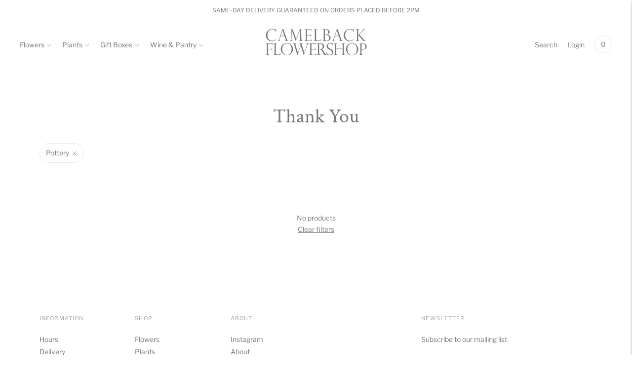

--- FILE ---
content_type: text/javascript; charset=utf-8
request_url: https://strn.rise-ai.com/?shop=camelbackflowershop.myshopify.com
body_size: 55313
content:

      (function() {
          if (!window.RiseStoreFront) {
              window.RiseStoreFront = {};
          }
          window.RiseStoreFront.shop = {"shop_url":"camelbackflowershop.myshopify.com","brand":null,"address1":"4214 E. Indian School Road, Suite 101","city":"Phoenix","country":"US","currency":"USD","name":"Camelback Flowershop","zip":"85018","language":null,"money_format":"$ {{amount}}","gw_installed":1};
          window.RiseStoreFront.store_assets = {};
      })();(function(t){var e={};function n(r){if(e[r])return e[r].exports;var i=e[r]={i:r,l:!1,exports:{}};return t[r].call(i.exports,i,i.exports,n),i.l=!0,i.exports}n.m=t,n.c=e,n.d=function(t,e,r){n.o(t,e)||Object.defineProperty(t,e,{enumerable:!0,get:r})},n.r=function(t){"undefined"!==typeof Symbol&&Symbol.toStringTag&&Object.defineProperty(t,Symbol.toStringTag,{value:"Module"}),Object.defineProperty(t,"__esModule",{value:!0})},n.t=function(t,e){if(1&e&&(t=n(t)),8&e)return t;if(4&e&&"object"===typeof t&&t&&t.__esModule)return t;var r=Object.create(null);if(n.r(r),Object.defineProperty(r,"default",{enumerable:!0,value:t}),2&e&&"string"!=typeof t)for(var i in t)n.d(r,i,function(e){return t[e]}.bind(null,i));return r},n.n=function(t){var e=t&&t.__esModule?function(){return t["default"]}:function(){return t};return n.d(e,"a",e),e},n.o=function(t,e){return Object.prototype.hasOwnProperty.call(t,e)},n.p="/",n(n.s=0)})({0:function(t,e,n){t.exports=n("56d7")},"00ee":function(t,e,n){var r=n("b622"),i=r("toStringTag"),o={};o[i]="z",t.exports="[object z]"===String(o)},"0366":function(t,e,n){var r=n("1c0b");t.exports=function(t,e,n){if(r(t),void 0===e)return t;switch(n){case 0:return function(){return t.call(e)};case 1:return function(n){return t.call(e,n)};case 2:return function(n,r){return t.call(e,n,r)};case 3:return function(n,r,i){return t.call(e,n,r,i)}}return function(){return t.apply(e,arguments)}}},"057f":function(t,e,n){var r=n("fc6a"),i=n("241c").f,o={}.toString,a="object"==typeof window&&window&&Object.getOwnPropertyNames?Object.getOwnPropertyNames(window):[],s=function(t){try{return i(t)}catch(e){return a.slice()}};t.exports.f=function(t){return a&&"[object Window]"==o.call(t)?s(t):i(r(t))}},"06cf":function(t,e,n){var r=n("83ab"),i=n("d1e7"),o=n("5c6c"),a=n("fc6a"),s=n("c04e"),c=n("5135"),u=n("0cfb"),f=Object.getOwnPropertyDescriptor;e.f=r?f:function(t,e){if(t=a(t),e=s(e,!0),u)try{return f(t,e)}catch(n){}if(c(t,e))return o(!i.f.call(t,e),t[e])}},"0a3f":function(t){t.exports=JSON.parse('{"cluster":"production","dev":false}')},"0cfb":function(t,e,n){var r=n("83ab"),i=n("d039"),o=n("cc12");t.exports=!r&&!i((function(){return 7!=Object.defineProperty(o("div"),"a",{get:function(){return 7}}).a}))},1313:function(t,e,n){var r=n("5f5a");"string"===typeof r&&(r=[[t.i,r,""]]),r.locals&&(t.exports=r.locals);var i=n("499e").default;i("36376cc9",r,!0,{sourceMap:!1,shadowMode:!1})},"14c3":function(t,e,n){var r=n("c6b6"),i=n("9263");t.exports=function(t,e){var n=t.exec;if("function"===typeof n){var o=n.call(t,e);if("object"!==typeof o)throw TypeError("RegExp exec method returned something other than an Object or null");return o}if("RegExp"!==r(t))throw TypeError("RegExp#exec called on incompatible receiver");return i.call(t,e)}},"159b":function(t,e,n){var r=n("da84"),i=n("fdbc"),o=n("17c2"),a=n("9112");for(var s in i){var c=r[s],u=c&&c.prototype;if(u&&u.forEach!==o)try{a(u,"forEach",o)}catch(f){u.forEach=o}}},"17c2":function(t,e,n){"use strict";var r=n("b727").forEach,i=n("a640"),o=n("ae40"),a=i("forEach"),s=o("forEach");t.exports=a&&s?[].forEach:function(t){return r(this,t,arguments.length>1?arguments[1]:void 0)}},"19aa":function(t,e){t.exports=function(t,e,n){if(!(t instanceof e))throw TypeError("Incorrect "+(n?n+" ":"")+"invocation");return t}},"1be4":function(t,e,n){var r=n("d066");t.exports=r("document","documentElement")},"1c0b":function(t,e){t.exports=function(t){if("function"!=typeof t)throw TypeError(String(t)+" is not a function");return t}},"1c7e":function(t,e,n){var r=n("b622"),i=r("iterator"),o=!1;try{var a=0,s={next:function(){return{done:!!a++}},return:function(){o=!0}};s[i]=function(){return this},Array.from(s,(function(){throw 2}))}catch(c){}t.exports=function(t,e){if(!e&&!o)return!1;var n=!1;try{var r={};r[i]=function(){return{next:function(){return{done:n=!0}}}},t(r)}catch(c){}return n}},"1cdc":function(t,e,n){var r=n("342f");t.exports=/(iphone|ipod|ipad).*applewebkit/i.test(r)},"1d80":function(t,e){t.exports=function(t){if(void 0==t)throw TypeError("Can't call method on "+t);return t}},"1dde":function(t,e,n){var r=n("d039"),i=n("b622"),o=n("2d00"),a=i("species");t.exports=function(t){return o>=51||!r((function(){var e=[],n=e.constructor={};return n[a]=function(){return{foo:1}},1!==e[t](Boolean).foo}))}},2266:function(t,e,n){var r=n("825a"),i=n("e95a"),o=n("50c4"),a=n("0366"),s=n("35a1"),c=n("9bdd"),u=function(t,e){this.stopped=t,this.result=e},f=t.exports=function(t,e,n,f,l){var p,d,h,v,m,g,y,w=a(e,n,f?2:1);if(l)p=t;else{if(d=s(t),"function"!=typeof d)throw TypeError("Target is not iterable");if(i(d)){for(h=0,v=o(t.length);v>h;h++)if(m=f?w(r(y=t[h])[0],y[1]):w(t[h]),m&&m instanceof u)return m;return new u(!1)}p=d.call(t)}g=p.next;while(!(y=g.call(p)).done)if(m=c(p,w,y.value,f),"object"==typeof m&&m&&m instanceof u)return m;return new u(!1)};f.stop=function(t){return new u(!0,t)}},"23cb":function(t,e,n){var r=n("a691"),i=Math.max,o=Math.min;t.exports=function(t,e){var n=r(t);return n<0?i(n+e,0):o(n,e)}},"23e7":function(t,e,n){var r=n("da84"),i=n("06cf").f,o=n("9112"),a=n("6eeb"),s=n("ce4e"),c=n("e893"),u=n("94ca");t.exports=function(t,e){var n,f,l,p,d,h,v=t.target,m=t.global,g=t.stat;if(f=m?r:g?r[v]||s(v,{}):(r[v]||{}).prototype,f)for(l in e){if(d=e[l],t.noTargetGet?(h=i(f,l),p=h&&h.value):p=f[l],n=u(m?l:v+(g?".":"#")+l,t.forced),!n&&void 0!==p){if(typeof d===typeof p)continue;c(d,p)}(t.sham||p&&p.sham)&&o(d,"sham",!0),a(f,l,d,t)}}},"241c":function(t,e,n){var r=n("ca84"),i=n("7839"),o=i.concat("length","prototype");e.f=Object.getOwnPropertyNames||function(t){return r(t,o)}},"24fb":function(t,e,n){"use strict";function r(t,e){var n=t[1]||"",r=t[3];if(!r)return n;if(e&&"function"===typeof btoa){var o=i(r),a=r.sources.map((function(t){return"/*# sourceURL=".concat(r.sourceRoot||"").concat(t," */")}));return[n].concat(a).concat([o]).join("\n")}return[n].join("\n")}function i(t){var e=btoa(unescape(encodeURIComponent(JSON.stringify(t)))),n="sourceMappingURL=data:application/json;charset=utf-8;base64,".concat(e);return"/*# ".concat(n," */")}t.exports=function(t){var e=[];return e.toString=function(){return this.map((function(e){var n=r(e,t);return e[2]?"@media ".concat(e[2]," {").concat(n,"}"):n})).join("")},e.i=function(t,n,r){"string"===typeof t&&(t=[[null,t,""]]);var i={};if(r)for(var o=0;o<this.length;o++){var a=this[o][0];null!=a&&(i[a]=!0)}for(var s=0;s<t.length;s++){var c=[].concat(t[s]);r&&i[c[0]]||(n&&(c[2]?c[2]="".concat(n," and ").concat(c[2]):c[2]=n),e.push(c))}},e}},2532:function(t,e,n){"use strict";var r=n("23e7"),i=n("5a34"),o=n("1d80"),a=n("ab13");r({target:"String",proto:!0,forced:!a("includes")},{includes:function(t){return!!~String(o(this)).indexOf(i(t),arguments.length>1?arguments[1]:void 0)}})},"25f0":function(t,e,n){"use strict";var r=n("6eeb"),i=n("825a"),o=n("d039"),a=n("ad6d"),s="toString",c=RegExp.prototype,u=c[s],f=o((function(){return"/a/b"!=u.call({source:"a",flags:"b"})})),l=u.name!=s;(f||l)&&r(RegExp.prototype,s,(function(){var t=i(this),e=String(t.source),n=t.flags,r=String(void 0===n&&t instanceof RegExp&&!("flags"in c)?a.call(t):n);return"/"+e+"/"+r}),{unsafe:!0})},2626:function(t,e,n){"use strict";var r=n("d066"),i=n("9bf2"),o=n("b622"),a=n("83ab"),s=o("species");t.exports=function(t){var e=r(t),n=i.f;a&&e&&!e[s]&&n(e,s,{configurable:!0,get:function(){return this}})}},"27d6":function(t,e,n){var r;(function(){function i(t,e,n){return t.call.apply(t.bind,arguments)}function o(t,e,n){if(!t)throw Error();if(2<arguments.length){var r=Array.prototype.slice.call(arguments,2);return function(){var n=Array.prototype.slice.call(arguments);return Array.prototype.unshift.apply(n,r),t.apply(e,n)}}return function(){return t.apply(e,arguments)}}function a(t,e,n){return a=Function.prototype.bind&&-1!=Function.prototype.bind.toString().indexOf("native code")?i:o,a.apply(null,arguments)}var s=Date.now||function(){return+new Date};function c(t,e){this.a=t,this.o=e||t,this.c=this.o.document}var u=!!window.FontFace;function f(t,e,n,r){if(e=t.c.createElement(e),n)for(var i in n)n.hasOwnProperty(i)&&("style"==i?e.style.cssText=n[i]:e.setAttribute(i,n[i]));return r&&e.appendChild(t.c.createTextNode(r)),e}function l(t,e,n){t=t.c.getElementsByTagName(e)[0],t||(t=document.documentElement),t.insertBefore(n,t.lastChild)}function p(t){t.parentNode&&t.parentNode.removeChild(t)}function d(t,e,n){e=e||[],n=n||[];for(var r=t.className.split(/\s+/),i=0;i<e.length;i+=1){for(var o=!1,a=0;a<r.length;a+=1)if(e[i]===r[a]){o=!0;break}o||r.push(e[i])}for(e=[],i=0;i<r.length;i+=1){for(o=!1,a=0;a<n.length;a+=1)if(r[i]===n[a]){o=!0;break}o||e.push(r[i])}t.className=e.join(" ").replace(/\s+/g," ").replace(/^\s+|\s+$/,"")}function h(t,e){for(var n=t.className.split(/\s+/),r=0,i=n.length;r<i;r++)if(n[r]==e)return!0;return!1}function v(t){return t.o.location.hostname||t.a.location.hostname}function m(t,e,n){function r(){s&&i&&o&&(s(a),s=null)}e=f(t,"link",{rel:"stylesheet",href:e,media:"all"});var i=!1,o=!0,a=null,s=n||null;u?(e.onload=function(){i=!0,r()},e.onerror=function(){i=!0,a=Error("Stylesheet failed to load"),r()}):setTimeout((function(){i=!0,r()}),0),l(t,"head",e)}function g(t,e,n,r){var i=t.c.getElementsByTagName("head")[0];if(i){var o=f(t,"script",{src:e}),a=!1;return o.onload=o.onreadystatechange=function(){a||this.readyState&&"loaded"!=this.readyState&&"complete"!=this.readyState||(a=!0,n&&n(null),o.onload=o.onreadystatechange=null,"HEAD"==o.parentNode.tagName&&i.removeChild(o))},i.appendChild(o),setTimeout((function(){a||(a=!0,n&&n(Error("Script load timeout")))}),r||5e3),o}return null}function y(){this.a=0,this.c=null}function w(t){return t.a++,function(){t.a--,b(t)}}function _(t,e){t.c=e,b(t)}function b(t){0==t.a&&t.c&&(t.c(),t.c=null)}function x(t){this.a=t||"-"}function S(t,e){this.c=t,this.f=4,this.a="n";var n=(e||"n4").match(/^([nio])([1-9])$/i);n&&(this.a=n[1],this.f=parseInt(n[2],10))}function C(t){return R(t)+" "+t.f+"00 300px "+O(t.c)}function O(t){var e=[];t=t.split(/,\s*/);for(var n=0;n<t.length;n++){var r=t[n].replace(/['"]/g,"");-1!=r.indexOf(" ")||/^\d/.test(r)?e.push("'"+r+"'"):e.push(r)}return e.join(",")}function k(t){return t.a+t.f}function R(t){var e="normal";return"o"===t.a?e="oblique":"i"===t.a&&(e="italic"),e}function A(t){var e=4,n="n",r=null;return t&&((r=t.match(/(normal|oblique|italic)/i))&&r[1]&&(n=r[1].substr(0,1).toLowerCase()),(r=t.match(/([1-9]00|normal|bold)/i))&&r[1]&&(/bold/i.test(r[1])?e=7:/[1-9]00/.test(r[1])&&(e=parseInt(r[1].substr(0,1),10)))),n+e}function E(t,e){this.c=t,this.f=t.o.document.documentElement,this.h=e,this.a=new x("-"),this.j=!1!==e.events,this.g=!1!==e.classes}function j(t){t.g&&d(t.f,[t.a.c("wf","loading")]),$(t,"loading")}function T(t){if(t.g){var e=h(t.f,t.a.c("wf","active")),n=[],r=[t.a.c("wf","loading")];e||n.push(t.a.c("wf","inactive")),d(t.f,n,r)}$(t,"inactive")}function $(t,e,n){t.j&&t.h[e]&&(n?t.h[e](n.c,k(n)):t.h[e]())}function P(){this.c={}}function L(t,e,n){var r,i=[];for(r in e)if(e.hasOwnProperty(r)){var o=t.c[r];o&&i.push(o(e[r],n))}return i}function I(t,e){this.c=t,this.f=e,this.a=f(this.c,"span",{"aria-hidden":"true"},this.f)}function F(t){l(t.c,"body",t.a)}function N(t){return"display:block;position:absolute;top:-9999px;left:-9999px;font-size:300px;width:auto;height:auto;line-height:normal;margin:0;padding:0;font-variant:normal;white-space:nowrap;font-family:"+O(t.c)+";font-style:"+R(t)+";font-weight:"+t.f+"00;"}function M(t,e,n,r,i,o){this.g=t,this.j=e,this.a=r,this.c=n,this.f=i||3e3,this.h=o||void 0}function D(t,e,n,r,i,o,a){this.v=t,this.B=e,this.c=n,this.a=r,this.s=a||"BESbswy",this.f={},this.w=i||3e3,this.u=o||null,this.m=this.j=this.h=this.g=null,this.g=new I(this.c,this.s),this.h=new I(this.c,this.s),this.j=new I(this.c,this.s),this.m=new I(this.c,this.s),t=new S(this.a.c+",serif",k(this.a)),t=N(t),this.g.a.style.cssText=t,t=new S(this.a.c+",sans-serif",k(this.a)),t=N(t),this.h.a.style.cssText=t,t=new S("serif",k(this.a)),t=N(t),this.j.a.style.cssText=t,t=new S("sans-serif",k(this.a)),t=N(t),this.m.a.style.cssText=t,F(this.g),F(this.h),F(this.j),F(this.m)}x.prototype.c=function(t){for(var e=[],n=0;n<arguments.length;n++)e.push(arguments[n].replace(/[\W_]+/g,"").toLowerCase());return e.join(this.a)},M.prototype.start=function(){var t=this.c.o.document,e=this,n=s(),r=new Promise((function(r,i){function o(){s()-n>=e.f?i():t.fonts.load(C(e.a),e.h).then((function(t){1<=t.length?r():setTimeout(o,25)}),(function(){i()}))}o()})),i=null,o=new Promise((function(t,n){i=setTimeout(n,e.f)}));Promise.race([o,r]).then((function(){i&&(clearTimeout(i),i=null),e.g(e.a)}),(function(){e.j(e.a)}))};var U={D:"serif",C:"sans-serif"},q=null;function B(){if(null===q){var t=/AppleWebKit\/([0-9]+)(?:\.([0-9]+))/.exec(window.navigator.userAgent);q=!!t&&(536>parseInt(t[1],10)||536===parseInt(t[1],10)&&11>=parseInt(t[2],10))}return q}function z(t,e,n){for(var r in U)if(U.hasOwnProperty(r)&&e===t.f[U[r]]&&n===t.f[U[r]])return!0;return!1}function G(t){var e,n=t.g.a.offsetWidth,r=t.h.a.offsetWidth;(e=n===t.f.serif&&r===t.f["sans-serif"])||(e=B()&&z(t,n,r)),e?s()-t.A>=t.w?B()&&z(t,n,r)&&(null===t.u||t.u.hasOwnProperty(t.a.c))?H(t,t.v):H(t,t.B):W(t):H(t,t.v)}function W(t){setTimeout(a((function(){G(this)}),t),50)}function H(t,e){setTimeout(a((function(){p(this.g.a),p(this.h.a),p(this.j.a),p(this.m.a),e(this.a)}),t),0)}function V(t,e,n){this.c=t,this.a=e,this.f=0,this.m=this.j=!1,this.s=n}D.prototype.start=function(){this.f.serif=this.j.a.offsetWidth,this.f["sans-serif"]=this.m.a.offsetWidth,this.A=s(),G(this)};var Y=null;function K(t){0==--t.f&&t.j&&(t.m?(t=t.a,t.g&&d(t.f,[t.a.c("wf","active")],[t.a.c("wf","loading"),t.a.c("wf","inactive")]),$(t,"active")):T(t.a))}function X(t){this.j=t,this.a=new P,this.h=0,this.f=this.g=!0}function J(t,e,n,r,i){var o=0==--t.h;(t.f||t.g)&&setTimeout((function(){var t=i||null,s=r||{};if(0===n.length&&o)T(e.a);else{e.f+=n.length,o&&(e.j=o);var c,u=[];for(c=0;c<n.length;c++){var f=n[c],l=s[f.c],p=e.a,h=f;if(p.g&&d(p.f,[p.a.c("wf",h.c,k(h).toString(),"loading")]),$(p,"fontloading",h),p=null,null===Y)if(window.FontFace){h=/Gecko.*Firefox\/(\d+)/.exec(window.navigator.userAgent);var v=/OS X.*Version\/10\..*Safari/.exec(window.navigator.userAgent)&&/Apple/.exec(window.navigator.vendor);Y=h?42<parseInt(h[1],10):!v}else Y=!1;p=Y?new M(a(e.g,e),a(e.h,e),e.c,f,e.s,l):new D(a(e.g,e),a(e.h,e),e.c,f,e.s,t,l),u.push(p)}for(c=0;c<u.length;c++)u[c].start()}}),0)}function Q(t,e,n){var r=[],i=n.timeout;j(e);r=L(t.a,n,t.c);var o=new V(t.c,e,i);for(t.h=r.length,e=0,n=r.length;e<n;e++)r[e].load((function(e,n,r){J(t,o,e,n,r)}))}function Z(t,e){this.c=t,this.a=e}function tt(t,e){this.c=t,this.a=e}function et(t,e){this.c=t||nt,this.a=[],this.f=[],this.g=e||""}V.prototype.g=function(t){var e=this.a;e.g&&d(e.f,[e.a.c("wf",t.c,k(t).toString(),"active")],[e.a.c("wf",t.c,k(t).toString(),"loading"),e.a.c("wf",t.c,k(t).toString(),"inactive")]),$(e,"fontactive",t),this.m=!0,K(this)},V.prototype.h=function(t){var e=this.a;if(e.g){var n=h(e.f,e.a.c("wf",t.c,k(t).toString(),"active")),r=[],i=[e.a.c("wf",t.c,k(t).toString(),"loading")];n||r.push(e.a.c("wf",t.c,k(t).toString(),"inactive")),d(e.f,r,i)}$(e,"fontinactive",t),K(this)},X.prototype.load=function(t){this.c=new c(this.j,t.context||this.j),this.g=!1!==t.events,this.f=!1!==t.classes,Q(this,new E(this.c,t),t)},Z.prototype.load=function(t){function e(){if(o["__mti_fntLst"+r]){var n,i=o["__mti_fntLst"+r](),a=[];if(i)for(var s=0;s<i.length;s++){var c=i[s].fontfamily;void 0!=i[s].fontStyle&&void 0!=i[s].fontWeight?(n=i[s].fontStyle+i[s].fontWeight,a.push(new S(c,n))):a.push(new S(c))}t(a)}else setTimeout((function(){e()}),50)}var n=this,r=n.a.projectId,i=n.a.version;if(r){var o=n.c.o;g(this.c,(n.a.api||"https://fast.fonts.net/jsapi")+"/"+r+".js"+(i?"?v="+i:""),(function(i){i?t([]):(o["__MonotypeConfiguration__"+r]=function(){return n.a},e())})).id="__MonotypeAPIScript__"+r}else t([])},tt.prototype.load=function(t){var e,n,r=this.a.urls||[],i=this.a.families||[],o=this.a.testStrings||{},a=new y;for(e=0,n=r.length;e<n;e++)m(this.c,r[e],w(a));var s=[];for(e=0,n=i.length;e<n;e++)if(r=i[e].split(":"),r[1])for(var c=r[1].split(","),u=0;u<c.length;u+=1)s.push(new S(r[0],c[u]));else s.push(new S(r[0]));_(a,(function(){t(s,o)}))};var nt="https://fonts.googleapis.com/css";function rt(t,e){for(var n=e.length,r=0;r<n;r++){var i=e[r].split(":");3==i.length&&t.f.push(i.pop());var o="";2==i.length&&""!=i[1]&&(o=":"),t.a.push(i.join(o))}}function it(t){if(0==t.a.length)throw Error("No fonts to load!");if(-1!=t.c.indexOf("kit="))return t.c;for(var e=t.a.length,n=[],r=0;r<e;r++)n.push(t.a[r].replace(/ /g,"+"));return e=t.c+"?family="+n.join("%7C"),0<t.f.length&&(e+="&subset="+t.f.join(",")),0<t.g.length&&(e+="&text="+encodeURIComponent(t.g)),e}function ot(t){this.f=t,this.a=[],this.c={}}var at={latin:"BESbswy","latin-ext":"çöüğş",cyrillic:"йяЖ",greek:"αβΣ",khmer:"កខគ",Hanuman:"កខគ"},st={thin:"1",extralight:"2","extra-light":"2",ultralight:"2","ultra-light":"2",light:"3",regular:"4",book:"4",medium:"5","semi-bold":"6",semibold:"6","demi-bold":"6",demibold:"6",bold:"7","extra-bold":"8",extrabold:"8","ultra-bold":"8",ultrabold:"8",black:"9",heavy:"9",l:"3",r:"4",b:"7"},ct={i:"i",italic:"i",n:"n",normal:"n"},ut=/^(thin|(?:(?:extra|ultra)-?)?light|regular|book|medium|(?:(?:semi|demi|extra|ultra)-?)?bold|black|heavy|l|r|b|[1-9]00)?(n|i|normal|italic)?$/;function ft(t){for(var e=t.f.length,n=0;n<e;n++){var r=t.f[n].split(":"),i=r[0].replace(/\+/g," "),o=["n4"];if(2<=r.length){var a,s=r[1];if(a=[],s){s=s.split(",");for(var c=s.length,u=0;u<c;u++){var f;if(f=s[u],f.match(/^[\w-]+$/)){var l=ut.exec(f.toLowerCase());if(null==l)f="";else{if(f=l[2],f=null==f||""==f?"n":ct[f],l=l[1],null==l||""==l)l="4";else{var p=st[l];l=p||(isNaN(l)?"4":l.substr(0,1))}f=[f,l].join("")}}else f="";f&&a.push(f)}}0<a.length&&(o=a),3==r.length&&(r=r[2],a=[],r=r?r.split(","):a,0<r.length&&(r=at[r[0]])&&(t.c[i]=r))}for(t.c[i]||(r=at[i])&&(t.c[i]=r),r=0;r<o.length;r+=1)t.a.push(new S(i,o[r]))}}function lt(t,e){this.c=t,this.a=e}var pt={Arimo:!0,Cousine:!0,Tinos:!0};function dt(t,e){this.c=t,this.a=e}function ht(t,e){this.c=t,this.f=e,this.a=[]}lt.prototype.load=function(t){var e=new y,n=this.c,r=new et(this.a.api,this.a.text),i=this.a.families;rt(r,i);var o=new ot(i);ft(o),m(n,it(r),w(e)),_(e,(function(){t(o.a,o.c,pt)}))},dt.prototype.load=function(t){var e=this.a.id,n=this.c.o;e?g(this.c,(this.a.api||"https://use.typekit.net")+"/"+e+".js",(function(e){if(e)t([]);else if(n.Typekit&&n.Typekit.config&&n.Typekit.config.fn){e=n.Typekit.config.fn;for(var r=[],i=0;i<e.length;i+=2)for(var o=e[i],a=e[i+1],s=0;s<a.length;s++)r.push(new S(o,a[s]));try{n.Typekit.load({events:!1,classes:!1,async:!0})}catch(c){}t(r)}}),2e3):t([])},ht.prototype.load=function(t){var e=this.f.id,n=this.c.o,r=this;e?(n.__webfontfontdeckmodule__||(n.__webfontfontdeckmodule__={}),n.__webfontfontdeckmodule__[e]=function(e,n){for(var i=0,o=n.fonts.length;i<o;++i){var a=n.fonts[i];r.a.push(new S(a.name,A("font-weight:"+a.weight+";font-style:"+a.style)))}t(r.a)},g(this.c,(this.f.api||"https://f.fontdeck.com/s/css/js/")+v(this.c)+"/"+e+".js",(function(e){e&&t([])}))):t([])};var vt=new X(window);vt.a.c.custom=function(t,e){return new tt(e,t)},vt.a.c.fontdeck=function(t,e){return new ht(e,t)},vt.a.c.monotype=function(t,e){return new Z(e,t)},vt.a.c.typekit=function(t,e){return new dt(e,t)},vt.a.c.google=function(t,e){return new lt(e,t)};var mt={load:a(vt.load,vt)};r=function(){return mt}.call(e,n,e,t),void 0===r||(t.exports=r)})()},"2b0e":function(t,e,n){"use strict";(function(t){
/*!
 * Vue.js v2.6.11
 * (c) 2014-2019 Evan You
 * Released under the MIT License.
 */
var n=Object.freeze({});function r(t){return void 0===t||null===t}function i(t){return void 0!==t&&null!==t}function o(t){return!0===t}function a(t){return!1===t}function s(t){return"string"===typeof t||"number"===typeof t||"symbol"===typeof t||"boolean"===typeof t}function c(t){return null!==t&&"object"===typeof t}var u=Object.prototype.toString;function f(t){return"[object Object]"===u.call(t)}function l(t){return"[object RegExp]"===u.call(t)}function p(t){var e=parseFloat(String(t));return e>=0&&Math.floor(e)===e&&isFinite(t)}function d(t){return i(t)&&"function"===typeof t.then&&"function"===typeof t.catch}function h(t){return null==t?"":Array.isArray(t)||f(t)&&t.toString===u?JSON.stringify(t,null,2):String(t)}function v(t){var e=parseFloat(t);return isNaN(e)?t:e}function m(t,e){for(var n=Object.create(null),r=t.split(","),i=0;i<r.length;i++)n[r[i]]=!0;return e?function(t){return n[t.toLowerCase()]}:function(t){return n[t]}}m("slot,component",!0);var g=m("key,ref,slot,slot-scope,is");function y(t,e){if(t.length){var n=t.indexOf(e);if(n>-1)return t.splice(n,1)}}var w=Object.prototype.hasOwnProperty;function _(t,e){return w.call(t,e)}function b(t){var e=Object.create(null);return function(n){var r=e[n];return r||(e[n]=t(n))}}var x=/-(\w)/g,S=b((function(t){return t.replace(x,(function(t,e){return e?e.toUpperCase():""}))})),C=b((function(t){return t.charAt(0).toUpperCase()+t.slice(1)})),O=/\B([A-Z])/g,k=b((function(t){return t.replace(O,"-$1").toLowerCase()}));function R(t,e){function n(n){var r=arguments.length;return r?r>1?t.apply(e,arguments):t.call(e,n):t.call(e)}return n._length=t.length,n}function A(t,e){return t.bind(e)}var E=Function.prototype.bind?A:R;function j(t,e){e=e||0;var n=t.length-e,r=new Array(n);while(n--)r[n]=t[n+e];return r}function T(t,e){for(var n in e)t[n]=e[n];return t}function $(t){for(var e={},n=0;n<t.length;n++)t[n]&&T(e,t[n]);return e}function P(t,e,n){}var L=function(t,e,n){return!1},I=function(t){return t};function F(t,e){if(t===e)return!0;var n=c(t),r=c(e);if(!n||!r)return!n&&!r&&String(t)===String(e);try{var i=Array.isArray(t),o=Array.isArray(e);if(i&&o)return t.length===e.length&&t.every((function(t,n){return F(t,e[n])}));if(t instanceof Date&&e instanceof Date)return t.getTime()===e.getTime();if(i||o)return!1;var a=Object.keys(t),s=Object.keys(e);return a.length===s.length&&a.every((function(n){return F(t[n],e[n])}))}catch(u){return!1}}function N(t,e){for(var n=0;n<t.length;n++)if(F(t[n],e))return n;return-1}function M(t){var e=!1;return function(){e||(e=!0,t.apply(this,arguments))}}var D="data-server-rendered",U=["component","directive","filter"],q=["beforeCreate","created","beforeMount","mounted","beforeUpdate","updated","beforeDestroy","destroyed","activated","deactivated","errorCaptured","serverPrefetch"],B={optionMergeStrategies:Object.create(null),silent:!1,productionTip:!1,devtools:!1,performance:!1,errorHandler:null,warnHandler:null,ignoredElements:[],keyCodes:Object.create(null),isReservedTag:L,isReservedAttr:L,isUnknownElement:L,getTagNamespace:P,parsePlatformTagName:I,mustUseProp:L,async:!0,_lifecycleHooks:q},z=/a-zA-Z\u00B7\u00C0-\u00D6\u00D8-\u00F6\u00F8-\u037D\u037F-\u1FFF\u200C-\u200D\u203F-\u2040\u2070-\u218F\u2C00-\u2FEF\u3001-\uD7FF\uF900-\uFDCF\uFDF0-\uFFFD/;function G(t){var e=(t+"").charCodeAt(0);return 36===e||95===e}function W(t,e,n,r){Object.defineProperty(t,e,{value:n,enumerable:!!r,writable:!0,configurable:!0})}var H=new RegExp("[^"+z.source+".$_\\d]");function V(t){if(!H.test(t)){var e=t.split(".");return function(t){for(var n=0;n<e.length;n++){if(!t)return;t=t[e[n]]}return t}}}var Y,K="__proto__"in{},X="undefined"!==typeof window,J="undefined"!==typeof WXEnvironment&&!!WXEnvironment.platform,Q=J&&WXEnvironment.platform.toLowerCase(),Z=X&&window.navigator.userAgent.toLowerCase(),tt=Z&&/msie|trident/.test(Z),et=Z&&Z.indexOf("msie 9.0")>0,nt=Z&&Z.indexOf("edge/")>0,rt=(Z&&Z.indexOf("android"),Z&&/iphone|ipad|ipod|ios/.test(Z)||"ios"===Q),it=(Z&&/chrome\/\d+/.test(Z),Z&&/phantomjs/.test(Z),Z&&Z.match(/firefox\/(\d+)/)),ot={}.watch,at=!1;if(X)try{var st={};Object.defineProperty(st,"passive",{get:function(){at=!0}}),window.addEventListener("test-passive",null,st)}catch(Sa){}var ct=function(){return void 0===Y&&(Y=!X&&!J&&"undefined"!==typeof t&&(t["process"]&&"server"===t["process"].env.VUE_ENV)),Y},ut=X&&window.__VUE_DEVTOOLS_GLOBAL_HOOK__;function ft(t){return"function"===typeof t&&/native code/.test(t.toString())}var lt,pt="undefined"!==typeof Symbol&&ft(Symbol)&&"undefined"!==typeof Reflect&&ft(Reflect.ownKeys);lt="undefined"!==typeof Set&&ft(Set)?Set:function(){function t(){this.set=Object.create(null)}return t.prototype.has=function(t){return!0===this.set[t]},t.prototype.add=function(t){this.set[t]=!0},t.prototype.clear=function(){this.set=Object.create(null)},t}();var dt=P,ht=0,vt=function(){this.id=ht++,this.subs=[]};vt.prototype.addSub=function(t){this.subs.push(t)},vt.prototype.removeSub=function(t){y(this.subs,t)},vt.prototype.depend=function(){vt.target&&vt.target.addDep(this)},vt.prototype.notify=function(){var t=this.subs.slice();for(var e=0,n=t.length;e<n;e++)t[e].update()},vt.target=null;var mt=[];function gt(t){mt.push(t),vt.target=t}function yt(){mt.pop(),vt.target=mt[mt.length-1]}var wt=function(t,e,n,r,i,o,a,s){this.tag=t,this.data=e,this.children=n,this.text=r,this.elm=i,this.ns=void 0,this.context=o,this.fnContext=void 0,this.fnOptions=void 0,this.fnScopeId=void 0,this.key=e&&e.key,this.componentOptions=a,this.componentInstance=void 0,this.parent=void 0,this.raw=!1,this.isStatic=!1,this.isRootInsert=!0,this.isComment=!1,this.isCloned=!1,this.isOnce=!1,this.asyncFactory=s,this.asyncMeta=void 0,this.isAsyncPlaceholder=!1},_t={child:{configurable:!0}};_t.child.get=function(){return this.componentInstance},Object.defineProperties(wt.prototype,_t);var bt=function(t){void 0===t&&(t="");var e=new wt;return e.text=t,e.isComment=!0,e};function xt(t){return new wt(void 0,void 0,void 0,String(t))}function St(t){var e=new wt(t.tag,t.data,t.children&&t.children.slice(),t.text,t.elm,t.context,t.componentOptions,t.asyncFactory);return e.ns=t.ns,e.isStatic=t.isStatic,e.key=t.key,e.isComment=t.isComment,e.fnContext=t.fnContext,e.fnOptions=t.fnOptions,e.fnScopeId=t.fnScopeId,e.asyncMeta=t.asyncMeta,e.isCloned=!0,e}var Ct=Array.prototype,Ot=Object.create(Ct),kt=["push","pop","shift","unshift","splice","sort","reverse"];kt.forEach((function(t){var e=Ct[t];W(Ot,t,(function(){var n=[],r=arguments.length;while(r--)n[r]=arguments[r];var i,o=e.apply(this,n),a=this.__ob__;switch(t){case"push":case"unshift":i=n;break;case"splice":i=n.slice(2);break}return i&&a.observeArray(i),a.dep.notify(),o}))}));var Rt=Object.getOwnPropertyNames(Ot),At=!0;function Et(t){At=t}var jt=function(t){this.value=t,this.dep=new vt,this.vmCount=0,W(t,"__ob__",this),Array.isArray(t)?(K?Tt(t,Ot):$t(t,Ot,Rt),this.observeArray(t)):this.walk(t)};function Tt(t,e){t.__proto__=e}function $t(t,e,n){for(var r=0,i=n.length;r<i;r++){var o=n[r];W(t,o,e[o])}}function Pt(t,e){var n;if(c(t)&&!(t instanceof wt))return _(t,"__ob__")&&t.__ob__ instanceof jt?n=t.__ob__:At&&!ct()&&(Array.isArray(t)||f(t))&&Object.isExtensible(t)&&!t._isVue&&(n=new jt(t)),e&&n&&n.vmCount++,n}function Lt(t,e,n,r,i){var o=new vt,a=Object.getOwnPropertyDescriptor(t,e);if(!a||!1!==a.configurable){var s=a&&a.get,c=a&&a.set;s&&!c||2!==arguments.length||(n=t[e]);var u=!i&&Pt(n);Object.defineProperty(t,e,{enumerable:!0,configurable:!0,get:function(){var e=s?s.call(t):n;return vt.target&&(o.depend(),u&&(u.dep.depend(),Array.isArray(e)&&Nt(e))),e},set:function(e){var r=s?s.call(t):n;e===r||e!==e&&r!==r||s&&!c||(c?c.call(t,e):n=e,u=!i&&Pt(e),o.notify())}})}}function It(t,e,n){if(Array.isArray(t)&&p(e))return t.length=Math.max(t.length,e),t.splice(e,1,n),n;if(e in t&&!(e in Object.prototype))return t[e]=n,n;var r=t.__ob__;return t._isVue||r&&r.vmCount?n:r?(Lt(r.value,e,n),r.dep.notify(),n):(t[e]=n,n)}function Ft(t,e){if(Array.isArray(t)&&p(e))t.splice(e,1);else{var n=t.__ob__;t._isVue||n&&n.vmCount||_(t,e)&&(delete t[e],n&&n.dep.notify())}}function Nt(t){for(var e=void 0,n=0,r=t.length;n<r;n++)e=t[n],e&&e.__ob__&&e.__ob__.dep.depend(),Array.isArray(e)&&Nt(e)}jt.prototype.walk=function(t){for(var e=Object.keys(t),n=0;n<e.length;n++)Lt(t,e[n])},jt.prototype.observeArray=function(t){for(var e=0,n=t.length;e<n;e++)Pt(t[e])};var Mt=B.optionMergeStrategies;function Dt(t,e){if(!e)return t;for(var n,r,i,o=pt?Reflect.ownKeys(e):Object.keys(e),a=0;a<o.length;a++)n=o[a],"__ob__"!==n&&(r=t[n],i=e[n],_(t,n)?r!==i&&f(r)&&f(i)&&Dt(r,i):It(t,n,i));return t}function Ut(t,e,n){return n?function(){var r="function"===typeof e?e.call(n,n):e,i="function"===typeof t?t.call(n,n):t;return r?Dt(r,i):i}:e?t?function(){return Dt("function"===typeof e?e.call(this,this):e,"function"===typeof t?t.call(this,this):t)}:e:t}function qt(t,e){var n=e?t?t.concat(e):Array.isArray(e)?e:[e]:t;return n?Bt(n):n}function Bt(t){for(var e=[],n=0;n<t.length;n++)-1===e.indexOf(t[n])&&e.push(t[n]);return e}function zt(t,e,n,r){var i=Object.create(t||null);return e?T(i,e):i}Mt.data=function(t,e,n){return n?Ut(t,e,n):e&&"function"!==typeof e?t:Ut(t,e)},q.forEach((function(t){Mt[t]=qt})),U.forEach((function(t){Mt[t+"s"]=zt})),Mt.watch=function(t,e,n,r){if(t===ot&&(t=void 0),e===ot&&(e=void 0),!e)return Object.create(t||null);if(!t)return e;var i={};for(var o in T(i,t),e){var a=i[o],s=e[o];a&&!Array.isArray(a)&&(a=[a]),i[o]=a?a.concat(s):Array.isArray(s)?s:[s]}return i},Mt.props=Mt.methods=Mt.inject=Mt.computed=function(t,e,n,r){if(!t)return e;var i=Object.create(null);return T(i,t),e&&T(i,e),i},Mt.provide=Ut;var Gt=function(t,e){return void 0===e?t:e};function Wt(t,e){var n=t.props;if(n){var r,i,o,a={};if(Array.isArray(n)){r=n.length;while(r--)i=n[r],"string"===typeof i&&(o=S(i),a[o]={type:null})}else if(f(n))for(var s in n)i=n[s],o=S(s),a[o]=f(i)?i:{type:i};else 0;t.props=a}}function Ht(t,e){var n=t.inject;if(n){var r=t.inject={};if(Array.isArray(n))for(var i=0;i<n.length;i++)r[n[i]]={from:n[i]};else if(f(n))for(var o in n){var a=n[o];r[o]=f(a)?T({from:o},a):{from:a}}else 0}}function Vt(t){var e=t.directives;if(e)for(var n in e){var r=e[n];"function"===typeof r&&(e[n]={bind:r,update:r})}}function Yt(t,e,n){if("function"===typeof e&&(e=e.options),Wt(e,n),Ht(e,n),Vt(e),!e._base&&(e.extends&&(t=Yt(t,e.extends,n)),e.mixins))for(var r=0,i=e.mixins.length;r<i;r++)t=Yt(t,e.mixins[r],n);var o,a={};for(o in t)s(o);for(o in e)_(t,o)||s(o);function s(r){var i=Mt[r]||Gt;a[r]=i(t[r],e[r],n,r)}return a}function Kt(t,e,n,r){if("string"===typeof n){var i=t[e];if(_(i,n))return i[n];var o=S(n);if(_(i,o))return i[o];var a=C(o);if(_(i,a))return i[a];var s=i[n]||i[o]||i[a];return s}}function Xt(t,e,n,r){var i=e[t],o=!_(n,t),a=n[t],s=te(Boolean,i.type);if(s>-1)if(o&&!_(i,"default"))a=!1;else if(""===a||a===k(t)){var c=te(String,i.type);(c<0||s<c)&&(a=!0)}if(void 0===a){a=Jt(r,i,t);var u=At;Et(!0),Pt(a),Et(u)}return a}function Jt(t,e,n){if(_(e,"default")){var r=e.default;return t&&t.$options.propsData&&void 0===t.$options.propsData[n]&&void 0!==t._props[n]?t._props[n]:"function"===typeof r&&"Function"!==Qt(e.type)?r.call(t):r}}function Qt(t){var e=t&&t.toString().match(/^\s*function (\w+)/);return e?e[1]:""}function Zt(t,e){return Qt(t)===Qt(e)}function te(t,e){if(!Array.isArray(e))return Zt(e,t)?0:-1;for(var n=0,r=e.length;n<r;n++)if(Zt(e[n],t))return n;return-1}function ee(t,e,n){gt();try{if(e){var r=e;while(r=r.$parent){var i=r.$options.errorCaptured;if(i)for(var o=0;o<i.length;o++)try{var a=!1===i[o].call(r,t,e,n);if(a)return}catch(Sa){re(Sa,r,"errorCaptured hook")}}}re(t,e,n)}finally{yt()}}function ne(t,e,n,r,i){var o;try{o=n?t.apply(e,n):t.call(e),o&&!o._isVue&&d(o)&&!o._handled&&(o.catch((function(t){return ee(t,r,i+" (Promise/async)")})),o._handled=!0)}catch(Sa){ee(Sa,r,i)}return o}function re(t,e,n){if(B.errorHandler)try{return B.errorHandler.call(null,t,e,n)}catch(Sa){Sa!==t&&ie(Sa,null,"config.errorHandler")}ie(t,e,n)}function ie(t,e,n){if(!X&&!J||"undefined"===typeof console)throw t;console.error(t)}var oe,ae=!1,se=[],ce=!1;function ue(){ce=!1;var t=se.slice(0);se.length=0;for(var e=0;e<t.length;e++)t[e]()}if("undefined"!==typeof Promise&&ft(Promise)){var fe=Promise.resolve();oe=function(){fe.then(ue),rt&&setTimeout(P)},ae=!0}else if(tt||"undefined"===typeof MutationObserver||!ft(MutationObserver)&&"[object MutationObserverConstructor]"!==MutationObserver.toString())oe="undefined"!==typeof setImmediate&&ft(setImmediate)?function(){setImmediate(ue)}:function(){setTimeout(ue,0)};else{var le=1,pe=new MutationObserver(ue),de=document.createTextNode(String(le));pe.observe(de,{characterData:!0}),oe=function(){le=(le+1)%2,de.data=String(le)},ae=!0}function he(t,e){var n;if(se.push((function(){if(t)try{t.call(e)}catch(Sa){ee(Sa,e,"nextTick")}else n&&n(e)})),ce||(ce=!0,oe()),!t&&"undefined"!==typeof Promise)return new Promise((function(t){n=t}))}var ve=new lt;function me(t){ge(t,ve),ve.clear()}function ge(t,e){var n,r,i=Array.isArray(t);if(!(!i&&!c(t)||Object.isFrozen(t)||t instanceof wt)){if(t.__ob__){var o=t.__ob__.dep.id;if(e.has(o))return;e.add(o)}if(i){n=t.length;while(n--)ge(t[n],e)}else{r=Object.keys(t),n=r.length;while(n--)ge(t[r[n]],e)}}}var ye=b((function(t){var e="&"===t.charAt(0);t=e?t.slice(1):t;var n="~"===t.charAt(0);t=n?t.slice(1):t;var r="!"===t.charAt(0);return t=r?t.slice(1):t,{name:t,once:n,capture:r,passive:e}}));function we(t,e){function n(){var t=arguments,r=n.fns;if(!Array.isArray(r))return ne(r,null,arguments,e,"v-on handler");for(var i=r.slice(),o=0;o<i.length;o++)ne(i[o],null,t,e,"v-on handler")}return n.fns=t,n}function _e(t,e,n,i,a,s){var c,u,f,l;for(c in t)u=t[c],f=e[c],l=ye(c),r(u)||(r(f)?(r(u.fns)&&(u=t[c]=we(u,s)),o(l.once)&&(u=t[c]=a(l.name,u,l.capture)),n(l.name,u,l.capture,l.passive,l.params)):u!==f&&(f.fns=u,t[c]=f));for(c in e)r(t[c])&&(l=ye(c),i(l.name,e[c],l.capture))}function be(t,e,n){var a;t instanceof wt&&(t=t.data.hook||(t.data.hook={}));var s=t[e];function c(){n.apply(this,arguments),y(a.fns,c)}r(s)?a=we([c]):i(s.fns)&&o(s.merged)?(a=s,a.fns.push(c)):a=we([s,c]),a.merged=!0,t[e]=a}function xe(t,e,n){var o=e.options.props;if(!r(o)){var a={},s=t.attrs,c=t.props;if(i(s)||i(c))for(var u in o){var f=k(u);Se(a,c,u,f,!0)||Se(a,s,u,f,!1)}return a}}function Se(t,e,n,r,o){if(i(e)){if(_(e,n))return t[n]=e[n],o||delete e[n],!0;if(_(e,r))return t[n]=e[r],o||delete e[r],!0}return!1}function Ce(t){for(var e=0;e<t.length;e++)if(Array.isArray(t[e]))return Array.prototype.concat.apply([],t);return t}function Oe(t){return s(t)?[xt(t)]:Array.isArray(t)?Re(t):void 0}function ke(t){return i(t)&&i(t.text)&&a(t.isComment)}function Re(t,e){var n,a,c,u,f=[];for(n=0;n<t.length;n++)a=t[n],r(a)||"boolean"===typeof a||(c=f.length-1,u=f[c],Array.isArray(a)?a.length>0&&(a=Re(a,(e||"")+"_"+n),ke(a[0])&&ke(u)&&(f[c]=xt(u.text+a[0].text),a.shift()),f.push.apply(f,a)):s(a)?ke(u)?f[c]=xt(u.text+a):""!==a&&f.push(xt(a)):ke(a)&&ke(u)?f[c]=xt(u.text+a.text):(o(t._isVList)&&i(a.tag)&&r(a.key)&&i(e)&&(a.key="__vlist"+e+"_"+n+"__"),f.push(a)));return f}function Ae(t){var e=t.$options.provide;e&&(t._provided="function"===typeof e?e.call(t):e)}function Ee(t){var e=je(t.$options.inject,t);e&&(Et(!1),Object.keys(e).forEach((function(n){Lt(t,n,e[n])})),Et(!0))}function je(t,e){if(t){for(var n=Object.create(null),r=pt?Reflect.ownKeys(t):Object.keys(t),i=0;i<r.length;i++){var o=r[i];if("__ob__"!==o){var a=t[o].from,s=e;while(s){if(s._provided&&_(s._provided,a)){n[o]=s._provided[a];break}s=s.$parent}if(!s)if("default"in t[o]){var c=t[o].default;n[o]="function"===typeof c?c.call(e):c}else 0}}return n}}function Te(t,e){if(!t||!t.length)return{};for(var n={},r=0,i=t.length;r<i;r++){var o=t[r],a=o.data;if(a&&a.attrs&&a.attrs.slot&&delete a.attrs.slot,o.context!==e&&o.fnContext!==e||!a||null==a.slot)(n.default||(n.default=[])).push(o);else{var s=a.slot,c=n[s]||(n[s]=[]);"template"===o.tag?c.push.apply(c,o.children||[]):c.push(o)}}for(var u in n)n[u].every($e)&&delete n[u];return n}function $e(t){return t.isComment&&!t.asyncFactory||" "===t.text}function Pe(t,e,r){var i,o=Object.keys(e).length>0,a=t?!!t.$stable:!o,s=t&&t.$key;if(t){if(t._normalized)return t._normalized;if(a&&r&&r!==n&&s===r.$key&&!o&&!r.$hasNormal)return r;for(var c in i={},t)t[c]&&"$"!==c[0]&&(i[c]=Le(e,c,t[c]))}else i={};for(var u in e)u in i||(i[u]=Ie(e,u));return t&&Object.isExtensible(t)&&(t._normalized=i),W(i,"$stable",a),W(i,"$key",s),W(i,"$hasNormal",o),i}function Le(t,e,n){var r=function(){var t=arguments.length?n.apply(null,arguments):n({});return t=t&&"object"===typeof t&&!Array.isArray(t)?[t]:Oe(t),t&&(0===t.length||1===t.length&&t[0].isComment)?void 0:t};return n.proxy&&Object.defineProperty(t,e,{get:r,enumerable:!0,configurable:!0}),r}function Ie(t,e){return function(){return t[e]}}function Fe(t,e){var n,r,o,a,s;if(Array.isArray(t)||"string"===typeof t)for(n=new Array(t.length),r=0,o=t.length;r<o;r++)n[r]=e(t[r],r);else if("number"===typeof t)for(n=new Array(t),r=0;r<t;r++)n[r]=e(r+1,r);else if(c(t))if(pt&&t[Symbol.iterator]){n=[];var u=t[Symbol.iterator](),f=u.next();while(!f.done)n.push(e(f.value,n.length)),f=u.next()}else for(a=Object.keys(t),n=new Array(a.length),r=0,o=a.length;r<o;r++)s=a[r],n[r]=e(t[s],s,r);return i(n)||(n=[]),n._isVList=!0,n}function Ne(t,e,n,r){var i,o=this.$scopedSlots[t];o?(n=n||{},r&&(n=T(T({},r),n)),i=o(n)||e):i=this.$slots[t]||e;var a=n&&n.slot;return a?this.$createElement("template",{slot:a},i):i}function Me(t){return Kt(this.$options,"filters",t,!0)||I}function De(t,e){return Array.isArray(t)?-1===t.indexOf(e):t!==e}function Ue(t,e,n,r,i){var o=B.keyCodes[e]||n;return i&&r&&!B.keyCodes[e]?De(i,r):o?De(o,t):r?k(r)!==e:void 0}function qe(t,e,n,r,i){if(n)if(c(n)){var o;Array.isArray(n)&&(n=$(n));var a=function(a){if("class"===a||"style"===a||g(a))o=t;else{var s=t.attrs&&t.attrs.type;o=r||B.mustUseProp(e,s,a)?t.domProps||(t.domProps={}):t.attrs||(t.attrs={})}var c=S(a),u=k(a);if(!(c in o)&&!(u in o)&&(o[a]=n[a],i)){var f=t.on||(t.on={});f["update:"+a]=function(t){n[a]=t}}};for(var s in n)a(s)}else;return t}function Be(t,e){var n=this._staticTrees||(this._staticTrees=[]),r=n[t];return r&&!e||(r=n[t]=this.$options.staticRenderFns[t].call(this._renderProxy,null,this),Ge(r,"__static__"+t,!1)),r}function ze(t,e,n){return Ge(t,"__once__"+e+(n?"_"+n:""),!0),t}function Ge(t,e,n){if(Array.isArray(t))for(var r=0;r<t.length;r++)t[r]&&"string"!==typeof t[r]&&We(t[r],e+"_"+r,n);else We(t,e,n)}function We(t,e,n){t.isStatic=!0,t.key=e,t.isOnce=n}function He(t,e){if(e)if(f(e)){var n=t.on=t.on?T({},t.on):{};for(var r in e){var i=n[r],o=e[r];n[r]=i?[].concat(i,o):o}}else;return t}function Ve(t,e,n,r){e=e||{$stable:!n};for(var i=0;i<t.length;i++){var o=t[i];Array.isArray(o)?Ve(o,e,n):o&&(o.proxy&&(o.fn.proxy=!0),e[o.key]=o.fn)}return r&&(e.$key=r),e}function Ye(t,e){for(var n=0;n<e.length;n+=2){var r=e[n];"string"===typeof r&&r&&(t[e[n]]=e[n+1])}return t}function Ke(t,e){return"string"===typeof t?e+t:t}function Xe(t){t._o=ze,t._n=v,t._s=h,t._l=Fe,t._t=Ne,t._q=F,t._i=N,t._m=Be,t._f=Me,t._k=Ue,t._b=qe,t._v=xt,t._e=bt,t._u=Ve,t._g=He,t._d=Ye,t._p=Ke}function Je(t,e,r,i,a){var s,c=this,u=a.options;_(i,"_uid")?(s=Object.create(i),s._original=i):(s=i,i=i._original);var f=o(u._compiled),l=!f;this.data=t,this.props=e,this.children=r,this.parent=i,this.listeners=t.on||n,this.injections=je(u.inject,i),this.slots=function(){return c.$slots||Pe(t.scopedSlots,c.$slots=Te(r,i)),c.$slots},Object.defineProperty(this,"scopedSlots",{enumerable:!0,get:function(){return Pe(t.scopedSlots,this.slots())}}),f&&(this.$options=u,this.$slots=this.slots(),this.$scopedSlots=Pe(t.scopedSlots,this.$slots)),u._scopeId?this._c=function(t,e,n,r){var o=ln(s,t,e,n,r,l);return o&&!Array.isArray(o)&&(o.fnScopeId=u._scopeId,o.fnContext=i),o}:this._c=function(t,e,n,r){return ln(s,t,e,n,r,l)}}function Qe(t,e,r,o,a){var s=t.options,c={},u=s.props;if(i(u))for(var f in u)c[f]=Xt(f,u,e||n);else i(r.attrs)&&tn(c,r.attrs),i(r.props)&&tn(c,r.props);var l=new Je(r,c,a,o,t),p=s.render.call(null,l._c,l);if(p instanceof wt)return Ze(p,r,l.parent,s,l);if(Array.isArray(p)){for(var d=Oe(p)||[],h=new Array(d.length),v=0;v<d.length;v++)h[v]=Ze(d[v],r,l.parent,s,l);return h}}function Ze(t,e,n,r,i){var o=St(t);return o.fnContext=n,o.fnOptions=r,e.slot&&((o.data||(o.data={})).slot=e.slot),o}function tn(t,e){for(var n in e)t[S(n)]=e[n]}Xe(Je.prototype);var en={init:function(t,e){if(t.componentInstance&&!t.componentInstance._isDestroyed&&t.data.keepAlive){var n=t;en.prepatch(n,n)}else{var r=t.componentInstance=on(t,jn);r.$mount(e?t.elm:void 0,e)}},prepatch:function(t,e){var n=e.componentOptions,r=e.componentInstance=t.componentInstance;In(r,n.propsData,n.listeners,e,n.children)},insert:function(t){var e=t.context,n=t.componentInstance;n._isMounted||(n._isMounted=!0,Dn(n,"mounted")),t.data.keepAlive&&(e._isMounted?Qn(n):Nn(n,!0))},destroy:function(t){var e=t.componentInstance;e._isDestroyed||(t.data.keepAlive?Mn(e,!0):e.$destroy())}},nn=Object.keys(en);function rn(t,e,n,a,s){if(!r(t)){var u=n.$options._base;if(c(t)&&(t=u.extend(t)),"function"===typeof t){var f;if(r(t.cid)&&(f=t,t=bn(f,u),void 0===t))return _n(f,e,n,a,s);e=e||{},br(t),i(e.model)&&cn(t.options,e);var l=xe(e,t,s);if(o(t.options.functional))return Qe(t,l,e,n,a);var p=e.on;if(e.on=e.nativeOn,o(t.options.abstract)){var d=e.slot;e={},d&&(e.slot=d)}an(e);var h=t.options.name||s,v=new wt("vue-component-"+t.cid+(h?"-"+h:""),e,void 0,void 0,void 0,n,{Ctor:t,propsData:l,listeners:p,tag:s,children:a},f);return v}}}function on(t,e){var n={_isComponent:!0,_parentVnode:t,parent:e},r=t.data.inlineTemplate;return i(r)&&(n.render=r.render,n.staticRenderFns=r.staticRenderFns),new t.componentOptions.Ctor(n)}function an(t){for(var e=t.hook||(t.hook={}),n=0;n<nn.length;n++){var r=nn[n],i=e[r],o=en[r];i===o||i&&i._merged||(e[r]=i?sn(o,i):o)}}function sn(t,e){var n=function(n,r){t(n,r),e(n,r)};return n._merged=!0,n}function cn(t,e){var n=t.model&&t.model.prop||"value",r=t.model&&t.model.event||"input";(e.attrs||(e.attrs={}))[n]=e.model.value;var o=e.on||(e.on={}),a=o[r],s=e.model.callback;i(a)?(Array.isArray(a)?-1===a.indexOf(s):a!==s)&&(o[r]=[s].concat(a)):o[r]=s}var un=1,fn=2;function ln(t,e,n,r,i,a){return(Array.isArray(n)||s(n))&&(i=r,r=n,n=void 0),o(a)&&(i=fn),pn(t,e,n,r,i)}function pn(t,e,n,r,o){if(i(n)&&i(n.__ob__))return bt();if(i(n)&&i(n.is)&&(e=n.is),!e)return bt();var a,s,c;(Array.isArray(r)&&"function"===typeof r[0]&&(n=n||{},n.scopedSlots={default:r[0]},r.length=0),o===fn?r=Oe(r):o===un&&(r=Ce(r)),"string"===typeof e)?(s=t.$vnode&&t.$vnode.ns||B.getTagNamespace(e),a=B.isReservedTag(e)?new wt(B.parsePlatformTagName(e),n,r,void 0,void 0,t):n&&n.pre||!i(c=Kt(t.$options,"components",e))?new wt(e,n,r,void 0,void 0,t):rn(c,n,t,r,e)):a=rn(e,n,t,r);return Array.isArray(a)?a:i(a)?(i(s)&&dn(a,s),i(n)&&hn(n),a):bt()}function dn(t,e,n){if(t.ns=e,"foreignObject"===t.tag&&(e=void 0,n=!0),i(t.children))for(var a=0,s=t.children.length;a<s;a++){var c=t.children[a];i(c.tag)&&(r(c.ns)||o(n)&&"svg"!==c.tag)&&dn(c,e,n)}}function hn(t){c(t.style)&&me(t.style),c(t.class)&&me(t.class)}function vn(t){t._vnode=null,t._staticTrees=null;var e=t.$options,r=t.$vnode=e._parentVnode,i=r&&r.context;t.$slots=Te(e._renderChildren,i),t.$scopedSlots=n,t._c=function(e,n,r,i){return ln(t,e,n,r,i,!1)},t.$createElement=function(e,n,r,i){return ln(t,e,n,r,i,!0)};var o=r&&r.data;Lt(t,"$attrs",o&&o.attrs||n,null,!0),Lt(t,"$listeners",e._parentListeners||n,null,!0)}var mn,gn=null;function yn(t){Xe(t.prototype),t.prototype.$nextTick=function(t){return he(t,this)},t.prototype._render=function(){var t,e=this,n=e.$options,r=n.render,i=n._parentVnode;i&&(e.$scopedSlots=Pe(i.data.scopedSlots,e.$slots,e.$scopedSlots)),e.$vnode=i;try{gn=e,t=r.call(e._renderProxy,e.$createElement)}catch(Sa){ee(Sa,e,"render"),t=e._vnode}finally{gn=null}return Array.isArray(t)&&1===t.length&&(t=t[0]),t instanceof wt||(t=bt()),t.parent=i,t}}function wn(t,e){return(t.__esModule||pt&&"Module"===t[Symbol.toStringTag])&&(t=t.default),c(t)?e.extend(t):t}function _n(t,e,n,r,i){var o=bt();return o.asyncFactory=t,o.asyncMeta={data:e,context:n,children:r,tag:i},o}function bn(t,e){if(o(t.error)&&i(t.errorComp))return t.errorComp;if(i(t.resolved))return t.resolved;var n=gn;if(n&&i(t.owners)&&-1===t.owners.indexOf(n)&&t.owners.push(n),o(t.loading)&&i(t.loadingComp))return t.loadingComp;if(n&&!i(t.owners)){var a=t.owners=[n],s=!0,u=null,f=null;n.$on("hook:destroyed",(function(){return y(a,n)}));var l=function(t){for(var e=0,n=a.length;e<n;e++)a[e].$forceUpdate();t&&(a.length=0,null!==u&&(clearTimeout(u),u=null),null!==f&&(clearTimeout(f),f=null))},p=M((function(n){t.resolved=wn(n,e),s?a.length=0:l(!0)})),h=M((function(e){i(t.errorComp)&&(t.error=!0,l(!0))})),v=t(p,h);return c(v)&&(d(v)?r(t.resolved)&&v.then(p,h):d(v.component)&&(v.component.then(p,h),i(v.error)&&(t.errorComp=wn(v.error,e)),i(v.loading)&&(t.loadingComp=wn(v.loading,e),0===v.delay?t.loading=!0:u=setTimeout((function(){u=null,r(t.resolved)&&r(t.error)&&(t.loading=!0,l(!1))}),v.delay||200)),i(v.timeout)&&(f=setTimeout((function(){f=null,r(t.resolved)&&h(null)}),v.timeout)))),s=!1,t.loading?t.loadingComp:t.resolved}}function xn(t){return t.isComment&&t.asyncFactory}function Sn(t){if(Array.isArray(t))for(var e=0;e<t.length;e++){var n=t[e];if(i(n)&&(i(n.componentOptions)||xn(n)))return n}}function Cn(t){t._events=Object.create(null),t._hasHookEvent=!1;var e=t.$options._parentListeners;e&&An(t,e)}function On(t,e){mn.$on(t,e)}function kn(t,e){mn.$off(t,e)}function Rn(t,e){var n=mn;return function r(){var i=e.apply(null,arguments);null!==i&&n.$off(t,r)}}function An(t,e,n){mn=t,_e(e,n||{},On,kn,Rn,t),mn=void 0}function En(t){var e=/^hook:/;t.prototype.$on=function(t,n){var r=this;if(Array.isArray(t))for(var i=0,o=t.length;i<o;i++)r.$on(t[i],n);else(r._events[t]||(r._events[t]=[])).push(n),e.test(t)&&(r._hasHookEvent=!0);return r},t.prototype.$once=function(t,e){var n=this;function r(){n.$off(t,r),e.apply(n,arguments)}return r.fn=e,n.$on(t,r),n},t.prototype.$off=function(t,e){var n=this;if(!arguments.length)return n._events=Object.create(null),n;if(Array.isArray(t)){for(var r=0,i=t.length;r<i;r++)n.$off(t[r],e);return n}var o,a=n._events[t];if(!a)return n;if(!e)return n._events[t]=null,n;var s=a.length;while(s--)if(o=a[s],o===e||o.fn===e){a.splice(s,1);break}return n},t.prototype.$emit=function(t){var e=this,n=e._events[t];if(n){n=n.length>1?j(n):n;for(var r=j(arguments,1),i='event handler for "'+t+'"',o=0,a=n.length;o<a;o++)ne(n[o],e,r,e,i)}return e}}var jn=null;function Tn(t){var e=jn;return jn=t,function(){jn=e}}function $n(t){var e=t.$options,n=e.parent;if(n&&!e.abstract){while(n.$options.abstract&&n.$parent)n=n.$parent;n.$children.push(t)}t.$parent=n,t.$root=n?n.$root:t,t.$children=[],t.$refs={},t._watcher=null,t._inactive=null,t._directInactive=!1,t._isMounted=!1,t._isDestroyed=!1,t._isBeingDestroyed=!1}function Pn(t){t.prototype._update=function(t,e){var n=this,r=n.$el,i=n._vnode,o=Tn(n);n._vnode=t,n.$el=i?n.__patch__(i,t):n.__patch__(n.$el,t,e,!1),o(),r&&(r.__vue__=null),n.$el&&(n.$el.__vue__=n),n.$vnode&&n.$parent&&n.$vnode===n.$parent._vnode&&(n.$parent.$el=n.$el)},t.prototype.$forceUpdate=function(){var t=this;t._watcher&&t._watcher.update()},t.prototype.$destroy=function(){var t=this;if(!t._isBeingDestroyed){Dn(t,"beforeDestroy"),t._isBeingDestroyed=!0;var e=t.$parent;!e||e._isBeingDestroyed||t.$options.abstract||y(e.$children,t),t._watcher&&t._watcher.teardown();var n=t._watchers.length;while(n--)t._watchers[n].teardown();t._data.__ob__&&t._data.__ob__.vmCount--,t._isDestroyed=!0,t.__patch__(t._vnode,null),Dn(t,"destroyed"),t.$off(),t.$el&&(t.$el.__vue__=null),t.$vnode&&(t.$vnode.parent=null)}}}function Ln(t,e,n){var r;return t.$el=e,t.$options.render||(t.$options.render=bt),Dn(t,"beforeMount"),r=function(){t._update(t._render(),n)},new nr(t,r,P,{before:function(){t._isMounted&&!t._isDestroyed&&Dn(t,"beforeUpdate")}},!0),n=!1,null==t.$vnode&&(t._isMounted=!0,Dn(t,"mounted")),t}function In(t,e,r,i,o){var a=i.data.scopedSlots,s=t.$scopedSlots,c=!!(a&&!a.$stable||s!==n&&!s.$stable||a&&t.$scopedSlots.$key!==a.$key),u=!!(o||t.$options._renderChildren||c);if(t.$options._parentVnode=i,t.$vnode=i,t._vnode&&(t._vnode.parent=i),t.$options._renderChildren=o,t.$attrs=i.data.attrs||n,t.$listeners=r||n,e&&t.$options.props){Et(!1);for(var f=t._props,l=t.$options._propKeys||[],p=0;p<l.length;p++){var d=l[p],h=t.$options.props;f[d]=Xt(d,h,e,t)}Et(!0),t.$options.propsData=e}r=r||n;var v=t.$options._parentListeners;t.$options._parentListeners=r,An(t,r,v),u&&(t.$slots=Te(o,i.context),t.$forceUpdate())}function Fn(t){while(t&&(t=t.$parent))if(t._inactive)return!0;return!1}function Nn(t,e){if(e){if(t._directInactive=!1,Fn(t))return}else if(t._directInactive)return;if(t._inactive||null===t._inactive){t._inactive=!1;for(var n=0;n<t.$children.length;n++)Nn(t.$children[n]);Dn(t,"activated")}}function Mn(t,e){if((!e||(t._directInactive=!0,!Fn(t)))&&!t._inactive){t._inactive=!0;for(var n=0;n<t.$children.length;n++)Mn(t.$children[n]);Dn(t,"deactivated")}}function Dn(t,e){gt();var n=t.$options[e],r=e+" hook";if(n)for(var i=0,o=n.length;i<o;i++)ne(n[i],t,null,t,r);t._hasHookEvent&&t.$emit("hook:"+e),yt()}var Un=[],qn=[],Bn={},zn=!1,Gn=!1,Wn=0;function Hn(){Wn=Un.length=qn.length=0,Bn={},zn=Gn=!1}var Vn=0,Yn=Date.now;if(X&&!tt){var Kn=window.performance;Kn&&"function"===typeof Kn.now&&Yn()>document.createEvent("Event").timeStamp&&(Yn=function(){return Kn.now()})}function Xn(){var t,e;for(Vn=Yn(),Gn=!0,Un.sort((function(t,e){return t.id-e.id})),Wn=0;Wn<Un.length;Wn++)t=Un[Wn],t.before&&t.before(),e=t.id,Bn[e]=null,t.run();var n=qn.slice(),r=Un.slice();Hn(),Zn(n),Jn(r),ut&&B.devtools&&ut.emit("flush")}function Jn(t){var e=t.length;while(e--){var n=t[e],r=n.vm;r._watcher===n&&r._isMounted&&!r._isDestroyed&&Dn(r,"updated")}}function Qn(t){t._inactive=!1,qn.push(t)}function Zn(t){for(var e=0;e<t.length;e++)t[e]._inactive=!0,Nn(t[e],!0)}function tr(t){var e=t.id;if(null==Bn[e]){if(Bn[e]=!0,Gn){var n=Un.length-1;while(n>Wn&&Un[n].id>t.id)n--;Un.splice(n+1,0,t)}else Un.push(t);zn||(zn=!0,he(Xn))}}var er=0,nr=function(t,e,n,r,i){this.vm=t,i&&(t._watcher=this),t._watchers.push(this),r?(this.deep=!!r.deep,this.user=!!r.user,this.lazy=!!r.lazy,this.sync=!!r.sync,this.before=r.before):this.deep=this.user=this.lazy=this.sync=!1,this.cb=n,this.id=++er,this.active=!0,this.dirty=this.lazy,this.deps=[],this.newDeps=[],this.depIds=new lt,this.newDepIds=new lt,this.expression="","function"===typeof e?this.getter=e:(this.getter=V(e),this.getter||(this.getter=P)),this.value=this.lazy?void 0:this.get()};nr.prototype.get=function(){var t;gt(this);var e=this.vm;try{t=this.getter.call(e,e)}catch(Sa){if(!this.user)throw Sa;ee(Sa,e,'getter for watcher "'+this.expression+'"')}finally{this.deep&&me(t),yt(),this.cleanupDeps()}return t},nr.prototype.addDep=function(t){var e=t.id;this.newDepIds.has(e)||(this.newDepIds.add(e),this.newDeps.push(t),this.depIds.has(e)||t.addSub(this))},nr.prototype.cleanupDeps=function(){var t=this.deps.length;while(t--){var e=this.deps[t];this.newDepIds.has(e.id)||e.removeSub(this)}var n=this.depIds;this.depIds=this.newDepIds,this.newDepIds=n,this.newDepIds.clear(),n=this.deps,this.deps=this.newDeps,this.newDeps=n,this.newDeps.length=0},nr.prototype.update=function(){this.lazy?this.dirty=!0:this.sync?this.run():tr(this)},nr.prototype.run=function(){if(this.active){var t=this.get();if(t!==this.value||c(t)||this.deep){var e=this.value;if(this.value=t,this.user)try{this.cb.call(this.vm,t,e)}catch(Sa){ee(Sa,this.vm,'callback for watcher "'+this.expression+'"')}else this.cb.call(this.vm,t,e)}}},nr.prototype.evaluate=function(){this.value=this.get(),this.dirty=!1},nr.prototype.depend=function(){var t=this.deps.length;while(t--)this.deps[t].depend()},nr.prototype.teardown=function(){if(this.active){this.vm._isBeingDestroyed||y(this.vm._watchers,this);var t=this.deps.length;while(t--)this.deps[t].removeSub(this);this.active=!1}};var rr={enumerable:!0,configurable:!0,get:P,set:P};function ir(t,e,n){rr.get=function(){return this[e][n]},rr.set=function(t){this[e][n]=t},Object.defineProperty(t,n,rr)}function or(t){t._watchers=[];var e=t.$options;e.props&&ar(t,e.props),e.methods&&hr(t,e.methods),e.data?sr(t):Pt(t._data={},!0),e.computed&&fr(t,e.computed),e.watch&&e.watch!==ot&&vr(t,e.watch)}function ar(t,e){var n=t.$options.propsData||{},r=t._props={},i=t.$options._propKeys=[],o=!t.$parent;o||Et(!1);var a=function(o){i.push(o);var a=Xt(o,e,n,t);Lt(r,o,a),o in t||ir(t,"_props",o)};for(var s in e)a(s);Et(!0)}function sr(t){var e=t.$options.data;e=t._data="function"===typeof e?cr(e,t):e||{},f(e)||(e={});var n=Object.keys(e),r=t.$options.props,i=(t.$options.methods,n.length);while(i--){var o=n[i];0,r&&_(r,o)||G(o)||ir(t,"_data",o)}Pt(e,!0)}function cr(t,e){gt();try{return t.call(e,e)}catch(Sa){return ee(Sa,e,"data()"),{}}finally{yt()}}var ur={lazy:!0};function fr(t,e){var n=t._computedWatchers=Object.create(null),r=ct();for(var i in e){var o=e[i],a="function"===typeof o?o:o.get;0,r||(n[i]=new nr(t,a||P,P,ur)),i in t||lr(t,i,o)}}function lr(t,e,n){var r=!ct();"function"===typeof n?(rr.get=r?pr(e):dr(n),rr.set=P):(rr.get=n.get?r&&!1!==n.cache?pr(e):dr(n.get):P,rr.set=n.set||P),Object.defineProperty(t,e,rr)}function pr(t){return function(){var e=this._computedWatchers&&this._computedWatchers[t];if(e)return e.dirty&&e.evaluate(),vt.target&&e.depend(),e.value}}function dr(t){return function(){return t.call(this,this)}}function hr(t,e){t.$options.props;for(var n in e)t[n]="function"!==typeof e[n]?P:E(e[n],t)}function vr(t,e){for(var n in e){var r=e[n];if(Array.isArray(r))for(var i=0;i<r.length;i++)mr(t,n,r[i]);else mr(t,n,r)}}function mr(t,e,n,r){return f(n)&&(r=n,n=n.handler),"string"===typeof n&&(n=t[n]),t.$watch(e,n,r)}function gr(t){var e={get:function(){return this._data}},n={get:function(){return this._props}};Object.defineProperty(t.prototype,"$data",e),Object.defineProperty(t.prototype,"$props",n),t.prototype.$set=It,t.prototype.$delete=Ft,t.prototype.$watch=function(t,e,n){var r=this;if(f(e))return mr(r,t,e,n);n=n||{},n.user=!0;var i=new nr(r,t,e,n);if(n.immediate)try{e.call(r,i.value)}catch(o){ee(o,r,'callback for immediate watcher "'+i.expression+'"')}return function(){i.teardown()}}}var yr=0;function wr(t){t.prototype._init=function(t){var e=this;e._uid=yr++,e._isVue=!0,t&&t._isComponent?_r(e,t):e.$options=Yt(br(e.constructor),t||{},e),e._renderProxy=e,e._self=e,$n(e),Cn(e),vn(e),Dn(e,"beforeCreate"),Ee(e),or(e),Ae(e),Dn(e,"created"),e.$options.el&&e.$mount(e.$options.el)}}function _r(t,e){var n=t.$options=Object.create(t.constructor.options),r=e._parentVnode;n.parent=e.parent,n._parentVnode=r;var i=r.componentOptions;n.propsData=i.propsData,n._parentListeners=i.listeners,n._renderChildren=i.children,n._componentTag=i.tag,e.render&&(n.render=e.render,n.staticRenderFns=e.staticRenderFns)}function br(t){var e=t.options;if(t.super){var n=br(t.super),r=t.superOptions;if(n!==r){t.superOptions=n;var i=xr(t);i&&T(t.extendOptions,i),e=t.options=Yt(n,t.extendOptions),e.name&&(e.components[e.name]=t)}}return e}function xr(t){var e,n=t.options,r=t.sealedOptions;for(var i in n)n[i]!==r[i]&&(e||(e={}),e[i]=n[i]);return e}function Sr(t){this._init(t)}function Cr(t){t.use=function(t){var e=this._installedPlugins||(this._installedPlugins=[]);if(e.indexOf(t)>-1)return this;var n=j(arguments,1);return n.unshift(this),"function"===typeof t.install?t.install.apply(t,n):"function"===typeof t&&t.apply(null,n),e.push(t),this}}function Or(t){t.mixin=function(t){return this.options=Yt(this.options,t),this}}function kr(t){t.cid=0;var e=1;t.extend=function(t){t=t||{};var n=this,r=n.cid,i=t._Ctor||(t._Ctor={});if(i[r])return i[r];var o=t.name||n.options.name;var a=function(t){this._init(t)};return a.prototype=Object.create(n.prototype),a.prototype.constructor=a,a.cid=e++,a.options=Yt(n.options,t),a["super"]=n,a.options.props&&Rr(a),a.options.computed&&Ar(a),a.extend=n.extend,a.mixin=n.mixin,a.use=n.use,U.forEach((function(t){a[t]=n[t]})),o&&(a.options.components[o]=a),a.superOptions=n.options,a.extendOptions=t,a.sealedOptions=T({},a.options),i[r]=a,a}}function Rr(t){var e=t.options.props;for(var n in e)ir(t.prototype,"_props",n)}function Ar(t){var e=t.options.computed;for(var n in e)lr(t.prototype,n,e[n])}function Er(t){U.forEach((function(e){t[e]=function(t,n){return n?("component"===e&&f(n)&&(n.name=n.name||t,n=this.options._base.extend(n)),"directive"===e&&"function"===typeof n&&(n={bind:n,update:n}),this.options[e+"s"][t]=n,n):this.options[e+"s"][t]}}))}function jr(t){return t&&(t.Ctor.options.name||t.tag)}function Tr(t,e){return Array.isArray(t)?t.indexOf(e)>-1:"string"===typeof t?t.split(",").indexOf(e)>-1:!!l(t)&&t.test(e)}function $r(t,e){var n=t.cache,r=t.keys,i=t._vnode;for(var o in n){var a=n[o];if(a){var s=jr(a.componentOptions);s&&!e(s)&&Pr(n,o,r,i)}}}function Pr(t,e,n,r){var i=t[e];!i||r&&i.tag===r.tag||i.componentInstance.$destroy(),t[e]=null,y(n,e)}wr(Sr),gr(Sr),En(Sr),Pn(Sr),yn(Sr);var Lr=[String,RegExp,Array],Ir={name:"keep-alive",abstract:!0,props:{include:Lr,exclude:Lr,max:[String,Number]},created:function(){this.cache=Object.create(null),this.keys=[]},destroyed:function(){for(var t in this.cache)Pr(this.cache,t,this.keys)},mounted:function(){var t=this;this.$watch("include",(function(e){$r(t,(function(t){return Tr(e,t)}))})),this.$watch("exclude",(function(e){$r(t,(function(t){return!Tr(e,t)}))}))},render:function(){var t=this.$slots.default,e=Sn(t),n=e&&e.componentOptions;if(n){var r=jr(n),i=this,o=i.include,a=i.exclude;if(o&&(!r||!Tr(o,r))||a&&r&&Tr(a,r))return e;var s=this,c=s.cache,u=s.keys,f=null==e.key?n.Ctor.cid+(n.tag?"::"+n.tag:""):e.key;c[f]?(e.componentInstance=c[f].componentInstance,y(u,f),u.push(f)):(c[f]=e,u.push(f),this.max&&u.length>parseInt(this.max)&&Pr(c,u[0],u,this._vnode)),e.data.keepAlive=!0}return e||t&&t[0]}},Fr={KeepAlive:Ir};function Nr(t){var e={get:function(){return B}};Object.defineProperty(t,"config",e),t.util={warn:dt,extend:T,mergeOptions:Yt,defineReactive:Lt},t.set=It,t.delete=Ft,t.nextTick=he,t.observable=function(t){return Pt(t),t},t.options=Object.create(null),U.forEach((function(e){t.options[e+"s"]=Object.create(null)})),t.options._base=t,T(t.options.components,Fr),Cr(t),Or(t),kr(t),Er(t)}Nr(Sr),Object.defineProperty(Sr.prototype,"$isServer",{get:ct}),Object.defineProperty(Sr.prototype,"$ssrContext",{get:function(){return this.$vnode&&this.$vnode.ssrContext}}),Object.defineProperty(Sr,"FunctionalRenderContext",{value:Je}),Sr.version="2.6.11";var Mr=m("style,class"),Dr=m("input,textarea,option,select,progress"),Ur=function(t,e,n){return"value"===n&&Dr(t)&&"button"!==e||"selected"===n&&"option"===t||"checked"===n&&"input"===t||"muted"===n&&"video"===t},qr=m("contenteditable,draggable,spellcheck"),Br=m("events,caret,typing,plaintext-only"),zr=function(t,e){return Yr(e)||"false"===e?"false":"contenteditable"===t&&Br(e)?e:"true"},Gr=m("allowfullscreen,async,autofocus,autoplay,checked,compact,controls,declare,default,defaultchecked,defaultmuted,defaultselected,defer,disabled,enabled,formnovalidate,hidden,indeterminate,inert,ismap,itemscope,loop,multiple,muted,nohref,noresize,noshade,novalidate,nowrap,open,pauseonexit,readonly,required,reversed,scoped,seamless,selected,sortable,translate,truespeed,typemustmatch,visible"),Wr="http://www.w3.org/1999/xlink",Hr=function(t){return":"===t.charAt(5)&&"xlink"===t.slice(0,5)},Vr=function(t){return Hr(t)?t.slice(6,t.length):""},Yr=function(t){return null==t||!1===t};function Kr(t){var e=t.data,n=t,r=t;while(i(r.componentInstance))r=r.componentInstance._vnode,r&&r.data&&(e=Xr(r.data,e));while(i(n=n.parent))n&&n.data&&(e=Xr(e,n.data));return Jr(e.staticClass,e.class)}function Xr(t,e){return{staticClass:Qr(t.staticClass,e.staticClass),class:i(t.class)?[t.class,e.class]:e.class}}function Jr(t,e){return i(t)||i(e)?Qr(t,Zr(e)):""}function Qr(t,e){return t?e?t+" "+e:t:e||""}function Zr(t){return Array.isArray(t)?ti(t):c(t)?ei(t):"string"===typeof t?t:""}function ti(t){for(var e,n="",r=0,o=t.length;r<o;r++)i(e=Zr(t[r]))&&""!==e&&(n&&(n+=" "),n+=e);return n}function ei(t){var e="";for(var n in t)t[n]&&(e&&(e+=" "),e+=n);return e}var ni={svg:"http://www.w3.org/2000/svg",math:"http://www.w3.org/1998/Math/MathML"},ri=m("html,body,base,head,link,meta,style,title,address,article,aside,footer,header,h1,h2,h3,h4,h5,h6,hgroup,nav,section,div,dd,dl,dt,figcaption,figure,picture,hr,img,li,main,ol,p,pre,ul,a,b,abbr,bdi,bdo,br,cite,code,data,dfn,em,i,kbd,mark,q,rp,rt,rtc,ruby,s,samp,small,span,strong,sub,sup,time,u,var,wbr,area,audio,map,track,video,embed,object,param,source,canvas,script,noscript,del,ins,caption,col,colgroup,table,thead,tbody,td,th,tr,button,datalist,fieldset,form,input,label,legend,meter,optgroup,option,output,progress,select,textarea,details,dialog,menu,menuitem,summary,content,element,shadow,template,blockquote,iframe,tfoot"),ii=m("svg,animate,circle,clippath,cursor,defs,desc,ellipse,filter,font-face,foreignObject,g,glyph,image,line,marker,mask,missing-glyph,path,pattern,polygon,polyline,rect,switch,symbol,text,textpath,tspan,use,view",!0),oi=function(t){return ri(t)||ii(t)};function ai(t){return ii(t)?"svg":"math"===t?"math":void 0}var si=Object.create(null);function ci(t){if(!X)return!0;if(oi(t))return!1;if(t=t.toLowerCase(),null!=si[t])return si[t];var e=document.createElement(t);return t.indexOf("-")>-1?si[t]=e.constructor===window.HTMLUnknownElement||e.constructor===window.HTMLElement:si[t]=/HTMLUnknownElement/.test(e.toString())}var ui=m("text,number,password,search,email,tel,url");function fi(t){if("string"===typeof t){var e=document.querySelector(t);return e||document.createElement("div")}return t}function li(t,e){var n=document.createElement(t);return"select"!==t||e.data&&e.data.attrs&&void 0!==e.data.attrs.multiple&&n.setAttribute("multiple","multiple"),n}function pi(t,e){return document.createElementNS(ni[t],e)}function di(t){return document.createTextNode(t)}function hi(t){return document.createComment(t)}function vi(t,e,n){t.insertBefore(e,n)}function mi(t,e){t.removeChild(e)}function gi(t,e){t.appendChild(e)}function yi(t){return t.parentNode}function wi(t){return t.nextSibling}function _i(t){return t.tagName}function bi(t,e){t.textContent=e}function xi(t,e){t.setAttribute(e,"")}var Si=Object.freeze({createElement:li,createElementNS:pi,createTextNode:di,createComment:hi,insertBefore:vi,removeChild:mi,appendChild:gi,parentNode:yi,nextSibling:wi,tagName:_i,setTextContent:bi,setStyleScope:xi}),Ci={create:function(t,e){Oi(e)},update:function(t,e){t.data.ref!==e.data.ref&&(Oi(t,!0),Oi(e))},destroy:function(t){Oi(t,!0)}};function Oi(t,e){var n=t.data.ref;if(i(n)){var r=t.context,o=t.componentInstance||t.elm,a=r.$refs;e?Array.isArray(a[n])?y(a[n],o):a[n]===o&&(a[n]=void 0):t.data.refInFor?Array.isArray(a[n])?a[n].indexOf(o)<0&&a[n].push(o):a[n]=[o]:a[n]=o}}var ki=new wt("",{},[]),Ri=["create","activate","update","remove","destroy"];function Ai(t,e){return t.key===e.key&&(t.tag===e.tag&&t.isComment===e.isComment&&i(t.data)===i(e.data)&&Ei(t,e)||o(t.isAsyncPlaceholder)&&t.asyncFactory===e.asyncFactory&&r(e.asyncFactory.error))}function Ei(t,e){if("input"!==t.tag)return!0;var n,r=i(n=t.data)&&i(n=n.attrs)&&n.type,o=i(n=e.data)&&i(n=n.attrs)&&n.type;return r===o||ui(r)&&ui(o)}function ji(t,e,n){var r,o,a={};for(r=e;r<=n;++r)o=t[r].key,i(o)&&(a[o]=r);return a}function Ti(t){var e,n,a={},c=t.modules,u=t.nodeOps;for(e=0;e<Ri.length;++e)for(a[Ri[e]]=[],n=0;n<c.length;++n)i(c[n][Ri[e]])&&a[Ri[e]].push(c[n][Ri[e]]);function f(t){return new wt(u.tagName(t).toLowerCase(),{},[],void 0,t)}function l(t,e){function n(){0===--n.listeners&&p(t)}return n.listeners=e,n}function p(t){var e=u.parentNode(t);i(e)&&u.removeChild(e,t)}function d(t,e,n,r,a,s,c){if(i(t.elm)&&i(s)&&(t=s[c]=St(t)),t.isRootInsert=!a,!h(t,e,n,r)){var f=t.data,l=t.children,p=t.tag;i(p)?(t.elm=t.ns?u.createElementNS(t.ns,p):u.createElement(p,t),x(t),w(t,l,e),i(f)&&b(t,e),y(n,t.elm,r)):o(t.isComment)?(t.elm=u.createComment(t.text),y(n,t.elm,r)):(t.elm=u.createTextNode(t.text),y(n,t.elm,r))}}function h(t,e,n,r){var a=t.data;if(i(a)){var s=i(t.componentInstance)&&a.keepAlive;if(i(a=a.hook)&&i(a=a.init)&&a(t,!1),i(t.componentInstance))return v(t,e),y(n,t.elm,r),o(s)&&g(t,e,n,r),!0}}function v(t,e){i(t.data.pendingInsert)&&(e.push.apply(e,t.data.pendingInsert),t.data.pendingInsert=null),t.elm=t.componentInstance.$el,_(t)?(b(t,e),x(t)):(Oi(t),e.push(t))}function g(t,e,n,r){var o,s=t;while(s.componentInstance)if(s=s.componentInstance._vnode,i(o=s.data)&&i(o=o.transition)){for(o=0;o<a.activate.length;++o)a.activate[o](ki,s);e.push(s);break}y(n,t.elm,r)}function y(t,e,n){i(t)&&(i(n)?u.parentNode(n)===t&&u.insertBefore(t,e,n):u.appendChild(t,e))}function w(t,e,n){if(Array.isArray(e)){0;for(var r=0;r<e.length;++r)d(e[r],n,t.elm,null,!0,e,r)}else s(t.text)&&u.appendChild(t.elm,u.createTextNode(String(t.text)))}function _(t){while(t.componentInstance)t=t.componentInstance._vnode;return i(t.tag)}function b(t,n){for(var r=0;r<a.create.length;++r)a.create[r](ki,t);e=t.data.hook,i(e)&&(i(e.create)&&e.create(ki,t),i(e.insert)&&n.push(t))}function x(t){var e;if(i(e=t.fnScopeId))u.setStyleScope(t.elm,e);else{var n=t;while(n)i(e=n.context)&&i(e=e.$options._scopeId)&&u.setStyleScope(t.elm,e),n=n.parent}i(e=jn)&&e!==t.context&&e!==t.fnContext&&i(e=e.$options._scopeId)&&u.setStyleScope(t.elm,e)}function S(t,e,n,r,i,o){for(;r<=i;++r)d(n[r],o,t,e,!1,n,r)}function C(t){var e,n,r=t.data;if(i(r))for(i(e=r.hook)&&i(e=e.destroy)&&e(t),e=0;e<a.destroy.length;++e)a.destroy[e](t);if(i(e=t.children))for(n=0;n<t.children.length;++n)C(t.children[n])}function O(t,e,n){for(;e<=n;++e){var r=t[e];i(r)&&(i(r.tag)?(k(r),C(r)):p(r.elm))}}function k(t,e){if(i(e)||i(t.data)){var n,r=a.remove.length+1;for(i(e)?e.listeners+=r:e=l(t.elm,r),i(n=t.componentInstance)&&i(n=n._vnode)&&i(n.data)&&k(n,e),n=0;n<a.remove.length;++n)a.remove[n](t,e);i(n=t.data.hook)&&i(n=n.remove)?n(t,e):e()}else p(t.elm)}function R(t,e,n,o,a){var s,c,f,l,p=0,h=0,v=e.length-1,m=e[0],g=e[v],y=n.length-1,w=n[0],_=n[y],b=!a;while(p<=v&&h<=y)r(m)?m=e[++p]:r(g)?g=e[--v]:Ai(m,w)?(E(m,w,o,n,h),m=e[++p],w=n[++h]):Ai(g,_)?(E(g,_,o,n,y),g=e[--v],_=n[--y]):Ai(m,_)?(E(m,_,o,n,y),b&&u.insertBefore(t,m.elm,u.nextSibling(g.elm)),m=e[++p],_=n[--y]):Ai(g,w)?(E(g,w,o,n,h),b&&u.insertBefore(t,g.elm,m.elm),g=e[--v],w=n[++h]):(r(s)&&(s=ji(e,p,v)),c=i(w.key)?s[w.key]:A(w,e,p,v),r(c)?d(w,o,t,m.elm,!1,n,h):(f=e[c],Ai(f,w)?(E(f,w,o,n,h),e[c]=void 0,b&&u.insertBefore(t,f.elm,m.elm)):d(w,o,t,m.elm,!1,n,h)),w=n[++h]);p>v?(l=r(n[y+1])?null:n[y+1].elm,S(t,l,n,h,y,o)):h>y&&O(e,p,v)}function A(t,e,n,r){for(var o=n;o<r;o++){var a=e[o];if(i(a)&&Ai(t,a))return o}}function E(t,e,n,s,c,f){if(t!==e){i(e.elm)&&i(s)&&(e=s[c]=St(e));var l=e.elm=t.elm;if(o(t.isAsyncPlaceholder))i(e.asyncFactory.resolved)?$(t.elm,e,n):e.isAsyncPlaceholder=!0;else if(o(e.isStatic)&&o(t.isStatic)&&e.key===t.key&&(o(e.isCloned)||o(e.isOnce)))e.componentInstance=t.componentInstance;else{var p,d=e.data;i(d)&&i(p=d.hook)&&i(p=p.prepatch)&&p(t,e);var h=t.children,v=e.children;if(i(d)&&_(e)){for(p=0;p<a.update.length;++p)a.update[p](t,e);i(p=d.hook)&&i(p=p.update)&&p(t,e)}r(e.text)?i(h)&&i(v)?h!==v&&R(l,h,v,n,f):i(v)?(i(t.text)&&u.setTextContent(l,""),S(l,null,v,0,v.length-1,n)):i(h)?O(h,0,h.length-1):i(t.text)&&u.setTextContent(l,""):t.text!==e.text&&u.setTextContent(l,e.text),i(d)&&i(p=d.hook)&&i(p=p.postpatch)&&p(t,e)}}}function j(t,e,n){if(o(n)&&i(t.parent))t.parent.data.pendingInsert=e;else for(var r=0;r<e.length;++r)e[r].data.hook.insert(e[r])}var T=m("attrs,class,staticClass,staticStyle,key");function $(t,e,n,r){var a,s=e.tag,c=e.data,u=e.children;if(r=r||c&&c.pre,e.elm=t,o(e.isComment)&&i(e.asyncFactory))return e.isAsyncPlaceholder=!0,!0;if(i(c)&&(i(a=c.hook)&&i(a=a.init)&&a(e,!0),i(a=e.componentInstance)))return v(e,n),!0;if(i(s)){if(i(u))if(t.hasChildNodes())if(i(a=c)&&i(a=a.domProps)&&i(a=a.innerHTML)){if(a!==t.innerHTML)return!1}else{for(var f=!0,l=t.firstChild,p=0;p<u.length;p++){if(!l||!$(l,u[p],n,r)){f=!1;break}l=l.nextSibling}if(!f||l)return!1}else w(e,u,n);if(i(c)){var d=!1;for(var h in c)if(!T(h)){d=!0,b(e,n);break}!d&&c["class"]&&me(c["class"])}}else t.data!==e.text&&(t.data=e.text);return!0}return function(t,e,n,s){if(!r(e)){var c=!1,l=[];if(r(t))c=!0,d(e,l);else{var p=i(t.nodeType);if(!p&&Ai(t,e))E(t,e,l,null,null,s);else{if(p){if(1===t.nodeType&&t.hasAttribute(D)&&(t.removeAttribute(D),n=!0),o(n)&&$(t,e,l))return j(e,l,!0),t;t=f(t)}var h=t.elm,v=u.parentNode(h);if(d(e,l,h._leaveCb?null:v,u.nextSibling(h)),i(e.parent)){var m=e.parent,g=_(e);while(m){for(var y=0;y<a.destroy.length;++y)a.destroy[y](m);if(m.elm=e.elm,g){for(var w=0;w<a.create.length;++w)a.create[w](ki,m);var b=m.data.hook.insert;if(b.merged)for(var x=1;x<b.fns.length;x++)b.fns[x]()}else Oi(m);m=m.parent}}i(v)?O([t],0,0):i(t.tag)&&C(t)}}return j(e,l,c),e.elm}i(t)&&C(t)}}var $i={create:Pi,update:Pi,destroy:function(t){Pi(t,ki)}};function Pi(t,e){(t.data.directives||e.data.directives)&&Li(t,e)}function Li(t,e){var n,r,i,o=t===ki,a=e===ki,s=Fi(t.data.directives,t.context),c=Fi(e.data.directives,e.context),u=[],f=[];for(n in c)r=s[n],i=c[n],r?(i.oldValue=r.value,i.oldArg=r.arg,Mi(i,"update",e,t),i.def&&i.def.componentUpdated&&f.push(i)):(Mi(i,"bind",e,t),i.def&&i.def.inserted&&u.push(i));if(u.length){var l=function(){for(var n=0;n<u.length;n++)Mi(u[n],"inserted",e,t)};o?be(e,"insert",l):l()}if(f.length&&be(e,"postpatch",(function(){for(var n=0;n<f.length;n++)Mi(f[n],"componentUpdated",e,t)})),!o)for(n in s)c[n]||Mi(s[n],"unbind",t,t,a)}var Ii=Object.create(null);function Fi(t,e){var n,r,i=Object.create(null);if(!t)return i;for(n=0;n<t.length;n++)r=t[n],r.modifiers||(r.modifiers=Ii),i[Ni(r)]=r,r.def=Kt(e.$options,"directives",r.name,!0);return i}function Ni(t){return t.rawName||t.name+"."+Object.keys(t.modifiers||{}).join(".")}function Mi(t,e,n,r,i){var o=t.def&&t.def[e];if(o)try{o(n.elm,t,n,r,i)}catch(Sa){ee(Sa,n.context,"directive "+t.name+" "+e+" hook")}}var Di=[Ci,$i];function Ui(t,e){var n=e.componentOptions;if((!i(n)||!1!==n.Ctor.options.inheritAttrs)&&(!r(t.data.attrs)||!r(e.data.attrs))){var o,a,s,c=e.elm,u=t.data.attrs||{},f=e.data.attrs||{};for(o in i(f.__ob__)&&(f=e.data.attrs=T({},f)),f)a=f[o],s=u[o],s!==a&&qi(c,o,a);for(o in(tt||nt)&&f.value!==u.value&&qi(c,"value",f.value),u)r(f[o])&&(Hr(o)?c.removeAttributeNS(Wr,Vr(o)):qr(o)||c.removeAttribute(o))}}function qi(t,e,n){t.tagName.indexOf("-")>-1?Bi(t,e,n):Gr(e)?Yr(n)?t.removeAttribute(e):(n="allowfullscreen"===e&&"EMBED"===t.tagName?"true":e,t.setAttribute(e,n)):qr(e)?t.setAttribute(e,zr(e,n)):Hr(e)?Yr(n)?t.removeAttributeNS(Wr,Vr(e)):t.setAttributeNS(Wr,e,n):Bi(t,e,n)}function Bi(t,e,n){if(Yr(n))t.removeAttribute(e);else{if(tt&&!et&&"TEXTAREA"===t.tagName&&"placeholder"===e&&""!==n&&!t.__ieph){var r=function(e){e.stopImmediatePropagation(),t.removeEventListener("input",r)};t.addEventListener("input",r),t.__ieph=!0}t.setAttribute(e,n)}}var zi={create:Ui,update:Ui};function Gi(t,e){var n=e.elm,o=e.data,a=t.data;if(!(r(o.staticClass)&&r(o.class)&&(r(a)||r(a.staticClass)&&r(a.class)))){var s=Kr(e),c=n._transitionClasses;i(c)&&(s=Qr(s,Zr(c))),s!==n._prevClass&&(n.setAttribute("class",s),n._prevClass=s)}}var Wi,Hi={create:Gi,update:Gi},Vi="__r",Yi="__c";function Ki(t){if(i(t[Vi])){var e=tt?"change":"input";t[e]=[].concat(t[Vi],t[e]||[]),delete t[Vi]}i(t[Yi])&&(t.change=[].concat(t[Yi],t.change||[]),delete t[Yi])}function Xi(t,e,n){var r=Wi;return function i(){var o=e.apply(null,arguments);null!==o&&Zi(t,i,n,r)}}var Ji=ae&&!(it&&Number(it[1])<=53);function Qi(t,e,n,r){if(Ji){var i=Vn,o=e;e=o._wrapper=function(t){if(t.target===t.currentTarget||t.timeStamp>=i||t.timeStamp<=0||t.target.ownerDocument!==document)return o.apply(this,arguments)}}Wi.addEventListener(t,e,at?{capture:n,passive:r}:n)}function Zi(t,e,n,r){(r||Wi).removeEventListener(t,e._wrapper||e,n)}function to(t,e){if(!r(t.data.on)||!r(e.data.on)){var n=e.data.on||{},i=t.data.on||{};Wi=e.elm,Ki(n),_e(n,i,Qi,Zi,Xi,e.context),Wi=void 0}}var eo,no={create:to,update:to};function ro(t,e){if(!r(t.data.domProps)||!r(e.data.domProps)){var n,o,a=e.elm,s=t.data.domProps||{},c=e.data.domProps||{};for(n in i(c.__ob__)&&(c=e.data.domProps=T({},c)),s)n in c||(a[n]="");for(n in c){if(o=c[n],"textContent"===n||"innerHTML"===n){if(e.children&&(e.children.length=0),o===s[n])continue;1===a.childNodes.length&&a.removeChild(a.childNodes[0])}if("value"===n&&"PROGRESS"!==a.tagName){a._value=o;var u=r(o)?"":String(o);io(a,u)&&(a.value=u)}else if("innerHTML"===n&&ii(a.tagName)&&r(a.innerHTML)){eo=eo||document.createElement("div"),eo.innerHTML="<svg>"+o+"</svg>";var f=eo.firstChild;while(a.firstChild)a.removeChild(a.firstChild);while(f.firstChild)a.appendChild(f.firstChild)}else if(o!==s[n])try{a[n]=o}catch(Sa){}}}}function io(t,e){return!t.composing&&("OPTION"===t.tagName||oo(t,e)||ao(t,e))}function oo(t,e){var n=!0;try{n=document.activeElement!==t}catch(Sa){}return n&&t.value!==e}function ao(t,e){var n=t.value,r=t._vModifiers;if(i(r)){if(r.number)return v(n)!==v(e);if(r.trim)return n.trim()!==e.trim()}return n!==e}var so={create:ro,update:ro},co=b((function(t){var e={},n=/;(?![^(]*\))/g,r=/:(.+)/;return t.split(n).forEach((function(t){if(t){var n=t.split(r);n.length>1&&(e[n[0].trim()]=n[1].trim())}})),e}));function uo(t){var e=fo(t.style);return t.staticStyle?T(t.staticStyle,e):e}function fo(t){return Array.isArray(t)?$(t):"string"===typeof t?co(t):t}function lo(t,e){var n,r={};if(e){var i=t;while(i.componentInstance)i=i.componentInstance._vnode,i&&i.data&&(n=uo(i.data))&&T(r,n)}(n=uo(t.data))&&T(r,n);var o=t;while(o=o.parent)o.data&&(n=uo(o.data))&&T(r,n);return r}var po,ho=/^--/,vo=/\s*!important$/,mo=function(t,e,n){if(ho.test(e))t.style.setProperty(e,n);else if(vo.test(n))t.style.setProperty(k(e),n.replace(vo,""),"important");else{var r=yo(e);if(Array.isArray(n))for(var i=0,o=n.length;i<o;i++)t.style[r]=n[i];else t.style[r]=n}},go=["Webkit","Moz","ms"],yo=b((function(t){if(po=po||document.createElement("div").style,t=S(t),"filter"!==t&&t in po)return t;for(var e=t.charAt(0).toUpperCase()+t.slice(1),n=0;n<go.length;n++){var r=go[n]+e;if(r in po)return r}}));function wo(t,e){var n=e.data,o=t.data;if(!(r(n.staticStyle)&&r(n.style)&&r(o.staticStyle)&&r(o.style))){var a,s,c=e.elm,u=o.staticStyle,f=o.normalizedStyle||o.style||{},l=u||f,p=fo(e.data.style)||{};e.data.normalizedStyle=i(p.__ob__)?T({},p):p;var d=lo(e,!0);for(s in l)r(d[s])&&mo(c,s,"");for(s in d)a=d[s],a!==l[s]&&mo(c,s,null==a?"":a)}}var _o={create:wo,update:wo},bo=/\s+/;function xo(t,e){if(e&&(e=e.trim()))if(t.classList)e.indexOf(" ")>-1?e.split(bo).forEach((function(e){return t.classList.add(e)})):t.classList.add(e);else{var n=" "+(t.getAttribute("class")||"")+" ";n.indexOf(" "+e+" ")<0&&t.setAttribute("class",(n+e).trim())}}function So(t,e){if(e&&(e=e.trim()))if(t.classList)e.indexOf(" ")>-1?e.split(bo).forEach((function(e){return t.classList.remove(e)})):t.classList.remove(e),t.classList.length||t.removeAttribute("class");else{var n=" "+(t.getAttribute("class")||"")+" ",r=" "+e+" ";while(n.indexOf(r)>=0)n=n.replace(r," ");n=n.trim(),n?t.setAttribute("class",n):t.removeAttribute("class")}}function Co(t){if(t){if("object"===typeof t){var e={};return!1!==t.css&&T(e,Oo(t.name||"v")),T(e,t),e}return"string"===typeof t?Oo(t):void 0}}var Oo=b((function(t){return{enterClass:t+"-enter",enterToClass:t+"-enter-to",enterActiveClass:t+"-enter-active",leaveClass:t+"-leave",leaveToClass:t+"-leave-to",leaveActiveClass:t+"-leave-active"}})),ko=X&&!et,Ro="transition",Ao="animation",Eo="transition",jo="transitionend",To="animation",$o="animationend";ko&&(void 0===window.ontransitionend&&void 0!==window.onwebkittransitionend&&(Eo="WebkitTransition",jo="webkitTransitionEnd"),void 0===window.onanimationend&&void 0!==window.onwebkitanimationend&&(To="WebkitAnimation",$o="webkitAnimationEnd"));var Po=X?window.requestAnimationFrame?window.requestAnimationFrame.bind(window):setTimeout:function(t){return t()};function Lo(t){Po((function(){Po(t)}))}function Io(t,e){var n=t._transitionClasses||(t._transitionClasses=[]);n.indexOf(e)<0&&(n.push(e),xo(t,e))}function Fo(t,e){t._transitionClasses&&y(t._transitionClasses,e),So(t,e)}function No(t,e,n){var r=Do(t,e),i=r.type,o=r.timeout,a=r.propCount;if(!i)return n();var s=i===Ro?jo:$o,c=0,u=function(){t.removeEventListener(s,f),n()},f=function(e){e.target===t&&++c>=a&&u()};setTimeout((function(){c<a&&u()}),o+1),t.addEventListener(s,f)}var Mo=/\b(transform|all)(,|$)/;function Do(t,e){var n,r=window.getComputedStyle(t),i=(r[Eo+"Delay"]||"").split(", "),o=(r[Eo+"Duration"]||"").split(", "),a=Uo(i,o),s=(r[To+"Delay"]||"").split(", "),c=(r[To+"Duration"]||"").split(", "),u=Uo(s,c),f=0,l=0;e===Ro?a>0&&(n=Ro,f=a,l=o.length):e===Ao?u>0&&(n=Ao,f=u,l=c.length):(f=Math.max(a,u),n=f>0?a>u?Ro:Ao:null,l=n?n===Ro?o.length:c.length:0);var p=n===Ro&&Mo.test(r[Eo+"Property"]);return{type:n,timeout:f,propCount:l,hasTransform:p}}function Uo(t,e){while(t.length<e.length)t=t.concat(t);return Math.max.apply(null,e.map((function(e,n){return qo(e)+qo(t[n])})))}function qo(t){return 1e3*Number(t.slice(0,-1).replace(",","."))}function Bo(t,e){var n=t.elm;i(n._leaveCb)&&(n._leaveCb.cancelled=!0,n._leaveCb());var o=Co(t.data.transition);if(!r(o)&&!i(n._enterCb)&&1===n.nodeType){var a=o.css,s=o.type,u=o.enterClass,f=o.enterToClass,l=o.enterActiveClass,p=o.appearClass,d=o.appearToClass,h=o.appearActiveClass,m=o.beforeEnter,g=o.enter,y=o.afterEnter,w=o.enterCancelled,_=o.beforeAppear,b=o.appear,x=o.afterAppear,S=o.appearCancelled,C=o.duration,O=jn,k=jn.$vnode;while(k&&k.parent)O=k.context,k=k.parent;var R=!O._isMounted||!t.isRootInsert;if(!R||b||""===b){var A=R&&p?p:u,E=R&&h?h:l,j=R&&d?d:f,T=R&&_||m,$=R&&"function"===typeof b?b:g,P=R&&x||y,L=R&&S||w,I=v(c(C)?C.enter:C);0;var F=!1!==a&&!et,N=Wo($),D=n._enterCb=M((function(){F&&(Fo(n,j),Fo(n,E)),D.cancelled?(F&&Fo(n,A),L&&L(n)):P&&P(n),n._enterCb=null}));t.data.show||be(t,"insert",(function(){var e=n.parentNode,r=e&&e._pending&&e._pending[t.key];r&&r.tag===t.tag&&r.elm._leaveCb&&r.elm._leaveCb(),$&&$(n,D)})),T&&T(n),F&&(Io(n,A),Io(n,E),Lo((function(){Fo(n,A),D.cancelled||(Io(n,j),N||(Go(I)?setTimeout(D,I):No(n,s,D)))}))),t.data.show&&(e&&e(),$&&$(n,D)),F||N||D()}}}function zo(t,e){var n=t.elm;i(n._enterCb)&&(n._enterCb.cancelled=!0,n._enterCb());var o=Co(t.data.transition);if(r(o)||1!==n.nodeType)return e();if(!i(n._leaveCb)){var a=o.css,s=o.type,u=o.leaveClass,f=o.leaveToClass,l=o.leaveActiveClass,p=o.beforeLeave,d=o.leave,h=o.afterLeave,m=o.leaveCancelled,g=o.delayLeave,y=o.duration,w=!1!==a&&!et,_=Wo(d),b=v(c(y)?y.leave:y);0;var x=n._leaveCb=M((function(){n.parentNode&&n.parentNode._pending&&(n.parentNode._pending[t.key]=null),w&&(Fo(n,f),Fo(n,l)),x.cancelled?(w&&Fo(n,u),m&&m(n)):(e(),h&&h(n)),n._leaveCb=null}));g?g(S):S()}function S(){x.cancelled||(!t.data.show&&n.parentNode&&((n.parentNode._pending||(n.parentNode._pending={}))[t.key]=t),p&&p(n),w&&(Io(n,u),Io(n,l),Lo((function(){Fo(n,u),x.cancelled||(Io(n,f),_||(Go(b)?setTimeout(x,b):No(n,s,x)))}))),d&&d(n,x),w||_||x())}}function Go(t){return"number"===typeof t&&!isNaN(t)}function Wo(t){if(r(t))return!1;var e=t.fns;return i(e)?Wo(Array.isArray(e)?e[0]:e):(t._length||t.length)>1}function Ho(t,e){!0!==e.data.show&&Bo(e)}var Vo=X?{create:Ho,activate:Ho,remove:function(t,e){!0!==t.data.show?zo(t,e):e()}}:{},Yo=[zi,Hi,no,so,_o,Vo],Ko=Yo.concat(Di),Xo=Ti({nodeOps:Si,modules:Ko});et&&document.addEventListener("selectionchange",(function(){var t=document.activeElement;t&&t.vmodel&&ia(t,"input")}));var Jo={inserted:function(t,e,n,r){"select"===n.tag?(r.elm&&!r.elm._vOptions?be(n,"postpatch",(function(){Jo.componentUpdated(t,e,n)})):Qo(t,e,n.context),t._vOptions=[].map.call(t.options,ea)):("textarea"===n.tag||ui(t.type))&&(t._vModifiers=e.modifiers,e.modifiers.lazy||(t.addEventListener("compositionstart",na),t.addEventListener("compositionend",ra),t.addEventListener("change",ra),et&&(t.vmodel=!0)))},componentUpdated:function(t,e,n){if("select"===n.tag){Qo(t,e,n.context);var r=t._vOptions,i=t._vOptions=[].map.call(t.options,ea);if(i.some((function(t,e){return!F(t,r[e])}))){var o=t.multiple?e.value.some((function(t){return ta(t,i)})):e.value!==e.oldValue&&ta(e.value,i);o&&ia(t,"change")}}}};function Qo(t,e,n){Zo(t,e,n),(tt||nt)&&setTimeout((function(){Zo(t,e,n)}),0)}function Zo(t,e,n){var r=e.value,i=t.multiple;if(!i||Array.isArray(r)){for(var o,a,s=0,c=t.options.length;s<c;s++)if(a=t.options[s],i)o=N(r,ea(a))>-1,a.selected!==o&&(a.selected=o);else if(F(ea(a),r))return void(t.selectedIndex!==s&&(t.selectedIndex=s));i||(t.selectedIndex=-1)}}function ta(t,e){return e.every((function(e){return!F(e,t)}))}function ea(t){return"_value"in t?t._value:t.value}function na(t){t.target.composing=!0}function ra(t){t.target.composing&&(t.target.composing=!1,ia(t.target,"input"))}function ia(t,e){var n=document.createEvent("HTMLEvents");n.initEvent(e,!0,!0),t.dispatchEvent(n)}function oa(t){return!t.componentInstance||t.data&&t.data.transition?t:oa(t.componentInstance._vnode)}var aa={bind:function(t,e,n){var r=e.value;n=oa(n);var i=n.data&&n.data.transition,o=t.__vOriginalDisplay="none"===t.style.display?"":t.style.display;r&&i?(n.data.show=!0,Bo(n,(function(){t.style.display=o}))):t.style.display=r?o:"none"},update:function(t,e,n){var r=e.value,i=e.oldValue;if(!r!==!i){n=oa(n);var o=n.data&&n.data.transition;o?(n.data.show=!0,r?Bo(n,(function(){t.style.display=t.__vOriginalDisplay})):zo(n,(function(){t.style.display="none"}))):t.style.display=r?t.__vOriginalDisplay:"none"}},unbind:function(t,e,n,r,i){i||(t.style.display=t.__vOriginalDisplay)}},sa={model:Jo,show:aa},ca={name:String,appear:Boolean,css:Boolean,mode:String,type:String,enterClass:String,leaveClass:String,enterToClass:String,leaveToClass:String,enterActiveClass:String,leaveActiveClass:String,appearClass:String,appearActiveClass:String,appearToClass:String,duration:[Number,String,Object]};function ua(t){var e=t&&t.componentOptions;return e&&e.Ctor.options.abstract?ua(Sn(e.children)):t}function fa(t){var e={},n=t.$options;for(var r in n.propsData)e[r]=t[r];var i=n._parentListeners;for(var o in i)e[S(o)]=i[o];return e}function la(t,e){if(/\d-keep-alive$/.test(e.tag))return t("keep-alive",{props:e.componentOptions.propsData})}function pa(t){while(t=t.parent)if(t.data.transition)return!0}function da(t,e){return e.key===t.key&&e.tag===t.tag}var ha=function(t){return t.tag||xn(t)},va=function(t){return"show"===t.name},ma={name:"transition",props:ca,abstract:!0,render:function(t){var e=this,n=this.$slots.default;if(n&&(n=n.filter(ha),n.length)){0;var r=this.mode;0;var i=n[0];if(pa(this.$vnode))return i;var o=ua(i);if(!o)return i;if(this._leaving)return la(t,i);var a="__transition-"+this._uid+"-";o.key=null==o.key?o.isComment?a+"comment":a+o.tag:s(o.key)?0===String(o.key).indexOf(a)?o.key:a+o.key:o.key;var c=(o.data||(o.data={})).transition=fa(this),u=this._vnode,f=ua(u);if(o.data.directives&&o.data.directives.some(va)&&(o.data.show=!0),f&&f.data&&!da(o,f)&&!xn(f)&&(!f.componentInstance||!f.componentInstance._vnode.isComment)){var l=f.data.transition=T({},c);if("out-in"===r)return this._leaving=!0,be(l,"afterLeave",(function(){e._leaving=!1,e.$forceUpdate()})),la(t,i);if("in-out"===r){if(xn(o))return u;var p,d=function(){p()};be(c,"afterEnter",d),be(c,"enterCancelled",d),be(l,"delayLeave",(function(t){p=t}))}}return i}}},ga=T({tag:String,moveClass:String},ca);delete ga.mode;var ya={props:ga,beforeMount:function(){var t=this,e=this._update;this._update=function(n,r){var i=Tn(t);t.__patch__(t._vnode,t.kept,!1,!0),t._vnode=t.kept,i(),e.call(t,n,r)}},render:function(t){for(var e=this.tag||this.$vnode.data.tag||"span",n=Object.create(null),r=this.prevChildren=this.children,i=this.$slots.default||[],o=this.children=[],a=fa(this),s=0;s<i.length;s++){var c=i[s];if(c.tag)if(null!=c.key&&0!==String(c.key).indexOf("__vlist"))o.push(c),n[c.key]=c,(c.data||(c.data={})).transition=a;else;}if(r){for(var u=[],f=[],l=0;l<r.length;l++){var p=r[l];p.data.transition=a,p.data.pos=p.elm.getBoundingClientRect(),n[p.key]?u.push(p):f.push(p)}this.kept=t(e,null,u),this.removed=f}return t(e,null,o)},updated:function(){var t=this.prevChildren,e=this.moveClass||(this.name||"v")+"-move";t.length&&this.hasMove(t[0].elm,e)&&(t.forEach(wa),t.forEach(_a),t.forEach(ba),this._reflow=document.body.offsetHeight,t.forEach((function(t){if(t.data.moved){var n=t.elm,r=n.style;Io(n,e),r.transform=r.WebkitTransform=r.transitionDuration="",n.addEventListener(jo,n._moveCb=function t(r){r&&r.target!==n||r&&!/transform$/.test(r.propertyName)||(n.removeEventListener(jo,t),n._moveCb=null,Fo(n,e))})}})))},methods:{hasMove:function(t,e){if(!ko)return!1;if(this._hasMove)return this._hasMove;var n=t.cloneNode();t._transitionClasses&&t._transitionClasses.forEach((function(t){So(n,t)})),xo(n,e),n.style.display="none",this.$el.appendChild(n);var r=Do(n);return this.$el.removeChild(n),this._hasMove=r.hasTransform}}};function wa(t){t.elm._moveCb&&t.elm._moveCb(),t.elm._enterCb&&t.elm._enterCb()}function _a(t){t.data.newPos=t.elm.getBoundingClientRect()}function ba(t){var e=t.data.pos,n=t.data.newPos,r=e.left-n.left,i=e.top-n.top;if(r||i){t.data.moved=!0;var o=t.elm.style;o.transform=o.WebkitTransform="translate("+r+"px,"+i+"px)",o.transitionDuration="0s"}}var xa={Transition:ma,TransitionGroup:ya};Sr.config.mustUseProp=Ur,Sr.config.isReservedTag=oi,Sr.config.isReservedAttr=Mr,Sr.config.getTagNamespace=ai,Sr.config.isUnknownElement=ci,T(Sr.options.directives,sa),T(Sr.options.components,xa),Sr.prototype.__patch__=X?Xo:P,Sr.prototype.$mount=function(t,e){return t=t&&X?fi(t):void 0,Ln(this,t,e)},X&&setTimeout((function(){B.devtools&&ut&&ut.emit("init",Sr)}),0),e["a"]=Sr}).call(this,n("c8ba"))},"2cf4":function(t,e,n){var r,i,o,a=n("da84"),s=n("d039"),c=n("c6b6"),u=n("0366"),f=n("1be4"),l=n("cc12"),p=n("1cdc"),d=a.location,h=a.setImmediate,v=a.clearImmediate,m=a.process,g=a.MessageChannel,y=a.Dispatch,w=0,_={},b="onreadystatechange",x=function(t){if(_.hasOwnProperty(t)){var e=_[t];delete _[t],e()}},S=function(t){return function(){x(t)}},C=function(t){x(t.data)},O=function(t){a.postMessage(t+"",d.protocol+"//"+d.host)};h&&v||(h=function(t){var e=[],n=1;while(arguments.length>n)e.push(arguments[n++]);return _[++w]=function(){("function"==typeof t?t:Function(t)).apply(void 0,e)},r(w),w},v=function(t){delete _[t]},"process"==c(m)?r=function(t){m.nextTick(S(t))}:y&&y.now?r=function(t){y.now(S(t))}:g&&!p?(i=new g,o=i.port2,i.port1.onmessage=C,r=u(o.postMessage,o,1)):!a.addEventListener||"function"!=typeof postMessage||a.importScripts||s(O)||"file:"===d.protocol?r=b in l("script")?function(t){f.appendChild(l("script"))[b]=function(){f.removeChild(this),x(t)}}:function(t){setTimeout(S(t),0)}:(r=O,a.addEventListener("message",C,!1))),t.exports={set:h,clear:v}},"2d00":function(t,e,n){var r,i,o=n("da84"),a=n("342f"),s=o.process,c=s&&s.versions,u=c&&c.v8;u?(r=u.split("."),i=r[0]+r[1]):a&&(r=a.match(/Edge\/(\d+)/),(!r||r[1]>=74)&&(r=a.match(/Chrome\/(\d+)/),r&&(i=r[1]))),t.exports=i&&+i},"2e27":function(t,e,n){"use strict";var r=n("c496"),i=n.n(r);i.a},"342f":function(t,e,n){var r=n("d066");t.exports=r("navigator","userAgent")||""},"35a1":function(t,e,n){var r=n("f5df"),i=n("3f8c"),o=n("b622"),a=o("iterator");t.exports=function(t){if(void 0!=t)return t[a]||t["@@iterator"]||i[r(t)]}},"37e8":function(t,e,n){var r=n("83ab"),i=n("9bf2"),o=n("825a"),a=n("df75");t.exports=r?Object.defineProperties:function(t,e){o(t);var n,r=a(e),s=r.length,c=0;while(s>c)i.f(t,n=r[c++],e[n]);return t}},"3bbe":function(t,e,n){var r=n("861d");t.exports=function(t){if(!r(t)&&null!==t)throw TypeError("Can't set "+String(t)+" as a prototype");return t}},"3ca3":function(t,e,n){"use strict";var r=n("6547").charAt,i=n("69f3"),o=n("7dd0"),a="String Iterator",s=i.set,c=i.getterFor(a);o(String,"String",(function(t){s(this,{type:a,string:String(t),index:0})}),(function(){var t,e=c(this),n=e.string,i=e.index;return i>=n.length?{value:void 0,done:!0}:(t=r(n,i),e.index+=t.length,{value:t,done:!1})}))},"3f8c":function(t,e){t.exports={}},4160:function(t,e,n){"use strict";var r=n("23e7"),i=n("17c2");r({target:"Array",proto:!0,forced:[].forEach!=i},{forEach:i})},"428f":function(t,e,n){var r=n("da84");t.exports=r},"44ad":function(t,e,n){var r=n("d039"),i=n("c6b6"),o="".split;t.exports=r((function(){return!Object("z").propertyIsEnumerable(0)}))?function(t){return"String"==i(t)?o.call(t,""):Object(t)}:Object},"44d2":function(t,e,n){var r=n("b622"),i=n("7c73"),o=n("9bf2"),a=r("unscopables"),s=Array.prototype;void 0==s[a]&&o.f(s,a,{configurable:!0,value:i(null)}),t.exports=function(t){s[a][t]=!0}},"44de":function(t,e,n){var r=n("da84");t.exports=function(t,e){var n=r.console;n&&n.error&&(1===arguments.length?n.error(t):n.error(t,e))}},"44e7":function(t,e,n){var r=n("861d"),i=n("c6b6"),o=n("b622"),a=o("match");t.exports=function(t){var e;return r(t)&&(void 0!==(e=t[a])?!!e:"RegExp"==i(t))}},4840:function(t,e,n){var r=n("825a"),i=n("1c0b"),o=n("b622"),a=o("species");t.exports=function(t,e){var n,o=r(t).constructor;return void 0===o||void 0==(n=r(o)[a])?e:i(n)}},4930:function(t,e,n){var r=n("d039");t.exports=!!Object.getOwnPropertySymbols&&!r((function(){return!String(Symbol())}))},"499e":function(t,e,n){"use strict";function r(t,e){for(var n=[],r={},i=0;i<e.length;i++){var o=e[i],a=o[0],s=o[1],c=o[2],u=o[3],f={id:t+":"+i,css:s,media:c,sourceMap:u};r[a]?r[a].parts.push(f):n.push(r[a]={id:a,parts:[f]})}return n}n.r(e),n.d(e,"default",(function(){return h}));var i="undefined"!==typeof document;if("undefined"!==typeof DEBUG&&DEBUG&&!i)throw new Error("vue-style-loader cannot be used in a non-browser environment. Use { target: 'node' } in your Webpack config to indicate a server-rendering environment.");var o={},a=i&&(document.head||document.getElementsByTagName("head")[0]),s=null,c=0,u=!1,f=function(){},l=null,p="data-vue-ssr-id",d="undefined"!==typeof navigator&&/msie [6-9]\b/.test(navigator.userAgent.toLowerCase());function h(t,e,n,i){u=n,l=i||{};var a=r(t,e);return v(a),function(e){for(var n=[],i=0;i<a.length;i++){var s=a[i],c=o[s.id];c.refs--,n.push(c)}e?(a=r(t,e),v(a)):a=[];for(i=0;i<n.length;i++){c=n[i];if(0===c.refs){for(var u=0;u<c.parts.length;u++)c.parts[u]();delete o[c.id]}}}}function v(t){for(var e=0;e<t.length;e++){var n=t[e],r=o[n.id];if(r){r.refs++;for(var i=0;i<r.parts.length;i++)r.parts[i](n.parts[i]);for(;i<n.parts.length;i++)r.parts.push(g(n.parts[i]));r.parts.length>n.parts.length&&(r.parts.length=n.parts.length)}else{var a=[];for(i=0;i<n.parts.length;i++)a.push(g(n.parts[i]));o[n.id]={id:n.id,refs:1,parts:a}}}}function m(){var t=document.createElement("style");return t.type="text/css",a.appendChild(t),t}function g(t){var e,n,r=document.querySelector("style["+p+'~="'+t.id+'"]');if(r){if(u)return f;r.parentNode.removeChild(r)}if(d){var i=c++;r=s||(s=m()),e=w.bind(null,r,i,!1),n=w.bind(null,r,i,!0)}else r=m(),e=_.bind(null,r),n=function(){r.parentNode.removeChild(r)};return e(t),function(r){if(r){if(r.css===t.css&&r.media===t.media&&r.sourceMap===t.sourceMap)return;e(t=r)}else n()}}var y=function(){var t=[];return function(e,n){return t[e]=n,t.filter(Boolean).join("\n")}}();function w(t,e,n,r){var i=n?"":r.css;if(t.styleSheet)t.styleSheet.cssText=y(e,i);else{var o=document.createTextNode(i),a=t.childNodes;a[e]&&t.removeChild(a[e]),a.length?t.insertBefore(o,a[e]):t.appendChild(o)}}function _(t,e){var n=e.css,r=e.media,i=e.sourceMap;if(r&&t.setAttribute("media",r),l.ssrId&&t.setAttribute(p,e.id),i&&(n+="\n/*# sourceURL="+i.sources[0]+" */",n+="\n/*# sourceMappingURL=data:application/json;base64,"+btoa(unescape(encodeURIComponent(JSON.stringify(i))))+" */"),t.styleSheet)t.styleSheet.cssText=n;else{while(t.firstChild)t.removeChild(t.firstChild);t.appendChild(document.createTextNode(n))}}},"4d63":function(t,e,n){var r=n("83ab"),i=n("da84"),o=n("94ca"),a=n("7156"),s=n("9bf2").f,c=n("241c").f,u=n("44e7"),f=n("ad6d"),l=n("9f7f"),p=n("6eeb"),d=n("d039"),h=n("69f3").set,v=n("2626"),m=n("b622"),g=m("match"),y=i.RegExp,w=y.prototype,_=/a/g,b=/a/g,x=new y(_)!==_,S=l.UNSUPPORTED_Y,C=r&&o("RegExp",!x||S||d((function(){return b[g]=!1,y(_)!=_||y(b)==b||"/a/i"!=y(_,"i")})));if(C){var O=function(t,e){var n,r=this instanceof O,i=u(t),o=void 0===e;if(!r&&i&&t.constructor===O&&o)return t;x?i&&!o&&(t=t.source):t instanceof O&&(o&&(e=f.call(t)),t=t.source),S&&(n=!!e&&e.indexOf("y")>-1,n&&(e=e.replace(/y/g,"")));var s=a(x?new y(t,e):y(t,e),r?this:w,O);return S&&n&&h(s,{sticky:n}),s},k=function(t){t in O||s(O,t,{configurable:!0,get:function(){return y[t]},set:function(e){y[t]=e}})},R=c(y),A=0;while(R.length>A)k(R[A++]);w.constructor=O,O.prototype=w,p(i,"RegExp",O)}v("RegExp")},"4d64":function(t,e,n){var r=n("fc6a"),i=n("50c4"),o=n("23cb"),a=function(t){return function(e,n,a){var s,c=r(e),u=i(c.length),f=o(a,u);if(t&&n!=n){while(u>f)if(s=c[f++],s!=s)return!0}else for(;u>f;f++)if((t||f in c)&&c[f]===n)return t||f||0;return!t&&-1}};t.exports={includes:a(!0),indexOf:a(!1)}},"4de4":function(t,e,n){"use strict";var r=n("23e7"),i=n("b727").filter,o=n("1dde"),a=n("ae40"),s=o("filter"),c=a("filter");r({target:"Array",proto:!0,forced:!s||!c},{filter:function(t){return i(this,t,arguments.length>1?arguments[1]:void 0)}})},"4df4":function(t,e,n){"use strict";var r=n("0366"),i=n("7b0b"),o=n("9bdd"),a=n("e95a"),s=n("50c4"),c=n("8418"),u=n("35a1");t.exports=function(t){var e,n,f,l,p,d,h=i(t),v="function"==typeof this?this:Array,m=arguments.length,g=m>1?arguments[1]:void 0,y=void 0!==g,w=u(h),_=0;if(y&&(g=r(g,m>2?arguments[2]:void 0,2)),void 0==w||v==Array&&a(w))for(e=s(h.length),n=new v(e);e>_;_++)d=y?g(h[_],_):h[_],c(n,_,d);else for(l=w.call(h),p=l.next,n=new v;!(f=p.call(l)).done;_++)d=y?o(l,g,[f.value,_],!0):f.value,c(n,_,d);return n.length=_,n}},"50c4":function(t,e,n){var r=n("a691"),i=Math.min;t.exports=function(t){return t>0?i(r(t),9007199254740991):0}},5135:function(t,e){var n={}.hasOwnProperty;t.exports=function(t,e){return n.call(t,e)}},5319:function(t,e,n){"use strict";var r=n("d784"),i=n("825a"),o=n("7b0b"),a=n("50c4"),s=n("a691"),c=n("1d80"),u=n("8aa5"),f=n("14c3"),l=Math.max,p=Math.min,d=Math.floor,h=/\$([$&'`]|\d\d?|<[^>]*>)/g,v=/\$([$&'`]|\d\d?)/g,m=function(t){return void 0===t?t:String(t)};r("replace",2,(function(t,e,n,r){var g=r.REGEXP_REPLACE_SUBSTITUTES_UNDEFINED_CAPTURE,y=r.REPLACE_KEEPS_$0,w=g?"$":"$0";return[function(n,r){var i=c(this),o=void 0==n?void 0:n[t];return void 0!==o?o.call(n,i,r):e.call(String(i),n,r)},function(t,r){if(!g&&y||"string"===typeof r&&-1===r.indexOf(w)){var o=n(e,t,this,r);if(o.done)return o.value}var c=i(t),d=String(this),h="function"===typeof r;h||(r=String(r));var v=c.global;if(v){var b=c.unicode;c.lastIndex=0}var x=[];while(1){var S=f(c,d);if(null===S)break;if(x.push(S),!v)break;var C=String(S[0]);""===C&&(c.lastIndex=u(d,a(c.lastIndex),b))}for(var O="",k=0,R=0;R<x.length;R++){S=x[R];for(var A=String(S[0]),E=l(p(s(S.index),d.length),0),j=[],T=1;T<S.length;T++)j.push(m(S[T]));var $=S.groups;if(h){var P=[A].concat(j,E,d);void 0!==$&&P.push($);var L=String(r.apply(void 0,P))}else L=_(A,d,E,j,$,r);E>=k&&(O+=d.slice(k,E)+L,k=E+A.length)}return O+d.slice(k)}];function _(t,n,r,i,a,s){var c=r+t.length,u=i.length,f=v;return void 0!==a&&(a=o(a),f=h),e.call(s,f,(function(e,o){var s;switch(o.charAt(0)){case"$":return"$";case"&":return t;case"`":return n.slice(0,r);case"'":return n.slice(c);case"<":s=a[o.slice(1,-1)];break;default:var f=+o;if(0===f)return e;if(f>u){var l=d(f/10);return 0===l?e:l<=u?void 0===i[l-1]?o.charAt(1):i[l-1]+o.charAt(1):e}s=i[f-1]}return void 0===s?"":s}))}}))},5692:function(t,e,n){var r=n("c430"),i=n("c6cd");(t.exports=function(t,e){return i[t]||(i[t]=void 0!==e?e:{})})("versions",[]).push({version:"3.6.5",mode:r?"pure":"global",copyright:"© 2020 Denis Pushkarev (zloirock.ru)"})},"56d7":function(t,e,n){"use strict";n.r(e);n("99af"),n("96cf"),n("d3b7"),n("e6cf");function r(t,e,n,r,i,o,a){try{var s=t[o](a),c=s.value}catch(u){return void n(u)}s.done?e(c):Promise.resolve(c).then(r,i)}function i(t){return function(){var e=this,n=arguments;return new Promise((function(i,o){var a=t.apply(e,n);function s(t){r(a,i,o,s,c,"next",t)}function c(t){r(a,i,o,s,c,"throw",t)}s(void 0)}))}}n("e260"),n("cca6"),n("a79d");var o=n("2b0e"),a=function(){var t=this,e=t.$createElement,n=t._self._c||e;return t.isThankYouPage?t._e():n("div",{staticClass:"Rise__widget",style:t.widgetStyle},[n("button",{staticClass:"Rise__widget-launcher",class:["Rise__widget-launcher__Type__"+t.launcher.type,{open:t.open}],style:t.launcherStyle,on:{click:t.openToggle}},[!t.open&&t.notifications.length?n("span",{staticClass:"Rise__widget-launcher-notification",style:t.notificationStyle},[t._v(" "+t._s(t.notifications.length)+" ")]):t._e(),n("span",{staticClass:"Rise__widget-launcher-text"},["icon-text"===t.launcher.type||"text"===t.launcher.type?[t._v(" "+t._s(t.launcher.text)+" ")]:t._e()],2),n("transition",{attrs:{name:"Rise__widget-launcher-close-icon-transition"}},[t.open?n("svg",{staticClass:"Rise__widget-launcher-close-icon",attrs:{version:"1.1",xmlns:"http://www.w3.org/2000/svg","xmlns:xlink":"http://www.w3.org/1999/xlink",width:"16",height:"16",viewBox:"0 0 512.001 512.001","xml:space":"preserve"}},[n("g",{attrs:{fill:t.colors.launcher_text}},[n("g",[n("path",{attrs:{d:"M284.286 256.002L506.143 34.144c7.811-7.811 7.811-20.475\n              0-28.285c-7.811-7.81-20.475-7.811-28.285 0L256 227.717\n              L34.143 5.859c-7.811-7.811-20.475-7.811-28.285 0c-7.81\n              7.811-7.811 20.475 0 28.285l221.857 221.857L5.858 477.859\n              c-7.811 7.811-7.811 20.475 0 28.285c3.905 3.905 9.024 5.857\n              14.143 5.857c5.119 0 10.237-1.952 14.143-5.857L256 284.287\n              l221.857 221.857c3.905 3.905 9.024 5.857 14.143 5.857s10.237-1.952\n              14.143-5.857c7.811-7.811 7.811-20.475 0-28.285 L284.286 256.002z"}})])])]):t._e()])],1),n("transition",{attrs:{name:"Rise__widget-panel-transition"}},[n("div",{directives:[{name:"show",rawName:"v-show",value:t.open,expression:"open"}],staticClass:"Rise__widget-panel",style:t.panelStyle},[t.ready?t._e():n("div",{staticClass:"Rise__widget-panel-spinner"},[n("svg",{attrs:{viewBox:"0 0 44 44"}},[n("path",{attrs:{d:"M15.542 1.487A21.507 21.507 0 0 0 .5 22c0 11.874 9.626 21.5 21.5 21.5 9.847\n          0 18.364-6.675 20.809-16.072a1.5 1.5 0 0 0-2.904-.756C37.803 34.755 30.473 40.5 22 40.5\n          11.783 40.5 3.5 32.217 3.5 22c0-8.137 5.3-15.247 12.942-17.65a1.5 1.5 0 1 0-.9-2.863z"}})])]),n("iframe",{directives:[{name:"show",rawName:"v-show",value:t.ready,expression:"ready"}],ref:"iframe",attrs:{src:t.iframeSrc,sandbox:"allow-same-origin allow-scripts"},on:{load:t.iframeLoad}})])])],1)},s=[];n("d81d");function c(t,e,n){return e in t?Object.defineProperty(t,e,{value:n,enumerable:!0,configurable:!0,writable:!0}):t[e]=n,t}n("a4d3"),n("4de4"),n("4160"),n("e439"),n("dbb4"),n("b64b"),n("159b");function u(t,e){var n=Object.keys(t);if(Object.getOwnPropertySymbols){var r=Object.getOwnPropertySymbols(t);e&&(r=r.filter((function(e){return Object.getOwnPropertyDescriptor(t,e).enumerable}))),n.push.apply(n,r)}return n}function f(t){for(var e=1;e<arguments.length;e++){var n=null!=arguments[e]?arguments[e]:{};e%2?u(Object(n),!0).forEach((function(e){c(t,e,n[e])})):Object.getOwnPropertyDescriptors?Object.defineProperties(t,Object.getOwnPropertyDescriptors(n)):u(Object(n)).forEach((function(e){Object.defineProperty(t,e,Object.getOwnPropertyDescriptor(n,e))}))}return t}var l=n("27d6"),p=n.n(l),d=(n("4d63"),n("ac1f"),n("25f0"),n("5319"),n("0a3f")),h={get isDevMode(){return d.dev},get isPreviewMode(){return window.RiseStoreFront&&window.RiseStoreFront.preview_mode},get baseURL(){return d.dev?"http://localhost:9999":"staging"===d.cluster?"https://strn-stage.rise-ai.com":"https://strn.rise-ai.com"},get isCartPage(){return window.RiseStoreFront&&window.RiseStoreFront.is_cart_page||/^\/cart/.test(window.location.pathname)},get isCheckoutPage(){return window.RiseStoreFront&&window.RiseStoreFront.is_checkout_page},get isThankYouPage(){return/\/thank_you$/.test(window.location.pathname)},get customerId(){return window.RiseStoreFront&&window.RiseStoreFront.customer_id||window.ShopifyAnalytics&&window.ShopifyAnalytics.meta&&window.ShopifyAnalytics.meta.page&&window.ShopifyAnalytics.meta.page.customerId||window.Rise&&window.Rise.customer&&window.Rise.customer.id},get cart(){var t=this;return window.RiseStoreFront&&window.RiseStoreFront.cart||function(){return t.xhr("GET","/cart.js",{json:!0})}()},getParameterByName:function(t,e){var n=t.replace(/[[\]]/g,"\\$&"),r=new RegExp("[?&]".concat(n,"(=([^&#]*)|&|#|$)")),i=r.exec(e||window.location.href);return i?i[2]?decodeURIComponent(i[2].replace(/\+/g," ")):"":null},onAjaxCartOpen:function(t){var e=this;return window.RiseStoreFront&&window.RiseStoreFront.onAjaxCartOpen&&window.RiseStoreFront.onAjaxCartOpen(t)||function(){document.querySelectorAll('a[href="/cart"], [rise-cart-drawer-trigger-el]').forEach((function(n){e.onClickOrTap(n,(function(){setTimeout((function(){t()}),1e3)}))}))}()},postToIframe:function(t,e,n){t&&t.contentWindow.postMessage({event_name:e,data:n},"*")},onClickOrTap:function(t,e){var n,r,i,o,a;t&&e&&"function"===typeof e&&(t.addEventListener("touchstart",s,!1),t.addEventListener("touchend",c,!1),t.addEventListener("click",u,!1));function s(t){n=!0,r=t.changedTouches[0].pageX,i=t.changedTouches[0].pageY}function c(t){o=t.changedTouches[0].pageX-r,a=t.changedTouches[0].pageY-i,Math.abs(o)>=7||Math.abs(a)>=10||e(t)}function u(t){n?n=!1:e(t)}},xhr:function(t,e){var n=arguments.length>2&&void 0!==arguments[2]?arguments[2]:{};return new Promise((function(r,i){var o=new XMLHttpRequest;return o.onreadystatechange=function(){4===o.readyState&&(o.status>=200&&o.status<300?(n.json&&r(JSON.parse(o.response)),r(o.response)):i(o.response))},o.open(t,e),n.body?(o.setRequestHeader("Accept","application/json"),o.setRequestHeader("Content-Type","application/json; charset=UTF-8"),o.send(JSON.stringify(n.body))):o.send()}))}},v={data:function(){return{open:h.isPreviewMode,ready:!1,notifications:[],isThankYouPage:h.isThankYouPage,asset:h.isPreviewMode?window.RiseStoreFront.store_assets.widget:f({},window.RiseStoreFront.store_assets.widget)}},computed:{iframeSrc:function(){return h.isPreviewMode?"".concat(h.baseURL,"/app/widget?preview=true"):"".concat(h.baseURL,"/app/widget")},notificationStyle:function(){return{backgroundColor:this.colors.notification_background,color:this.colors.notification_text}},launcherStyle:function(){var t=this.placement.alignment,e="middle"===t?"translateY(50%)":null;return{backgroundColor:this.colors.launcher_background,backgroundImage:this.launcher.icon&&"url(".concat(this.launcher.icon,")"),color:this.colors.launcher_text,transform:e}},panelStyle:function(){var t,e,n,r,i=this.placement.alignment;return"top"===i?(t=null,e=null,n="10px",r="".concat(this.placement.position," top")):"middle"===i?(t="translateY(calc(50% - 30px))",e="0px",n=null,r="".concat(this.placement.position," center")):"bottom"===i&&(t=null,e="70px",n=null,r="".concat(this.placement.position," bottom")),c({height:"calc(100vh - 75px - ".concat(this.placement.y_spacing,"px - 10px)"),backgroundColor:this.colors.panel_background,transform:t,bottom:e,marginTop:n,transformOrigin:r},this.placement.position,0)},widgetStyle:function(){var t,e=this.placement.alignment,n="middle"===e?"bottom":e,r="middle"===e?"50%":"".concat(this.placement.y_spacing,"px");return t={fontFamily:this.font},c(t,this.placement.position,"".concat(this.placement.x_spacing,"px")),c(t,n,r),t},colors:function(){return this.theme.colors},placement:function(){return this.theme.placement},launcher:function(){return this.asset.launcher},font:function(){return this.theme.font},theme:function(){return this.asset.theme}},watch:{font:function(t){p.a.load({google:{families:[t].map((function(t){return"".concat(t,":400,700")}))}})},notifications:function(){h.postToIframe(this.$refs.iframe,"notifications",this.notifications);var t=this.notifications.length-1,e=this.notifications[t];e&&e.noisy&&(this.open=!0)}},beforeMount:function(){var t=this;return i(regeneratorRuntime.mark((function e(){return regeneratorRuntime.wrap((function(e){while(1)switch(e.prev=e.next){case 0:return e.next=2,p.a.load({google:{families:[t.font].map((function(t){return"".concat(t,":400,700")}))}});case 2:case"end":return e.stop()}}),e)})))()},mounted:function(){var t=this;window.addEventListener("message",(function(e){var n=e.data,r=n.event_name,i=n.data;"RiseWidget_ready"===r&&(console.log("Widget: The iframe sent 'ready' signal."),h.postToIframe(t.$refs.iframe,"notifications",t.notifications),t.ready=!0),"RiseWidget_close"===r&&(t.open=!1),"RiseWidget_clearNotifications"===r&&(t.notifications=[]),"widget_Rise_openPage"===r&&window.open(i.url,i.target)}))},methods:{openToggle:function(){this.open=!this.open},iframeLoad:function(){var t=this;return i(regeneratorRuntime.mark((function e(){return regeneratorRuntime.wrap((function(e){while(1)switch(e.prev=e.next){case 0:console.log("Widget: The iframe sent 'loaded' signal, sending 'init' signal to iframe."),setTimeout((function(){h.isPreviewMode?h.postToIframe(t.$refs.iframe,"init",{shop:window.RiseStoreFront.shop,customer:window.RiseStoreFront.customer,asset:window.RiseStoreFront.store_assets.widget}):h.postToIframe(t.$refs.iframe,"init",{shop_url:window.RiseStoreFront.shop.shop_url,customer:window.RiseStoreFront.customer||null})}),1e3);case 2:case"end":return e.stop()}}),e)})))()}}},m=v;n("9003");function g(t,e,n,r,i,o,a,s){var c,u="function"===typeof t?t.options:t;if(e&&(u.render=e,u.staticRenderFns=n,u._compiled=!0),r&&(u.functional=!0),o&&(u._scopeId="data-v-"+o),a?(c=function(t){t=t||this.$vnode&&this.$vnode.ssrContext||this.parent&&this.parent.$vnode&&this.parent.$vnode.ssrContext,t||"undefined"===typeof __VUE_SSR_CONTEXT__||(t=__VUE_SSR_CONTEXT__),i&&i.call(this,t),t&&t._registeredComponents&&t._registeredComponents.add(a)},u._ssrRegister=c):i&&(c=s?function(){i.call(this,this.$root.$options.shadowRoot)}:i),c)if(u.functional){u._injectStyles=c;var f=u.render;u.render=function(t,e){return c.call(e),f(t,e)}}else{var l=u.beforeCreate;u.beforeCreate=l?[].concat(l,c):[c]}return{exports:t,options:u}}var y=g(m,a,s,!1,null,null,null),w=y.exports,_=function(){if(!h.isCheckoutPage){var t=window.RiseStoreFront.store_assets;if(t.widget){var e=new o["a"]({render:function(t){return t(w)}}).$mount();document.body.appendChild(e.$el)}}},b=(n("7db0"),n("a630"),n("caad"),n("2532"),n("3ca3"),function(){var t=this,e=t.$createElement,n=t._self._c||e;return n("div",{staticClass:"Rise__quick-apply"},[n("iframe",{directives:[{name:"show",rawName:"v-show",value:!t.checkingContainsC2C&&!t.containsC2C&&t.ready,expression:"!checkingContainsC2C && !containsC2C && ready"}],ref:"iframe",style:t.iframeStyle,attrs:{src:t.iframeSrc,sandbox:"allow-same-origin allow-scripts"},on:{load:t.iframeLoad}})])}),x=[],S=(n("a15b"),{data:function(){return{ready:!1,containsC2C:!1,checkingContainsC2C:!1,iframe_height:100,asset:h.isPreviewMode?window.RiseStoreFront.store_assets.quick_apply:f({},window.RiseStoreFront.store_assets.quick_apply)}},computed:{iframeStyle:function(){return{height:"".concat(this.iframe_height,"px")}},iframeSrc:function(){return h.isPreviewMode?"".concat(h.baseURL,"/app/quick-apply?preview=true"):"".concat(h.baseURL,"/app/quick-apply")},store_credit:function(){return this.customer.LoyaltyCard&&this.customer.LoyaltyCard.GiftCard},customer:function(){return window.RiseStoreFront.customer},shop:function(){return window.RiseStoreFront.shop},giftCardId:function(){return window.Rise&&window.Rise.settings&&window.Rise.settings.c2c_giftcard_product_id},supportSellingPlan:function(){return this.asset.support_selling_plan}},mounted:function(){var t=this;window.addEventListener("message",(function(e){var n=e.data,r=n.event_name,i=n.data;if("RiseQuickApply_ready"===r&&(console.log("Quick Apply: The iframe sent 'ready' signal."),t.ready=!0,setTimeout((function(){h.postToIframe(t.$refs.iframe,"resize")}),100)),"RiseQuickApply_navigateToCart"===r){if(h.isPreviewMode)return;t.supportSellingPlan?t.navigateToCartWithSellingPlan():t.navigateToCart()}"RiseQuickApply_resize"===r&&(t.iframe_height=i.height)})),window.addEventListener("resize",(function(){h.postToIframe(t.$refs.iframe,"resize")}))},created:function(){var t=this;return i(regeneratorRuntime.mark((function e(){return regeneratorRuntime.wrap((function(e){while(1)switch(e.prev=e.next){case 0:t.checkContainsC2c();case 1:case"end":return e.stop()}}),e)})))()},methods:{checkContainsC2c:function(){var t=this;return i(regeneratorRuntime.mark((function e(){var n;return regeneratorRuntime.wrap((function(e){while(1)switch(e.prev=e.next){case 0:if(!h.isPreviewMode){e.next=2;break}return e.abrupt("return");case 2:return t.checkingContainsC2C=!0,e.next=5,h.cart;case 5:n=e.sent,n&&(t.containsC2C=!!n.items.find((function(e){var n=JSON.stringify(e.product_id)===t.giftCardId;return n}))),t.checkingContainsC2C=!1;case 8:case"end":return e.stop()}}),e)})))()},iframeLoad:function(){var t=this;console.log("Quick Apply: The iframe sent 'loaded' signal, sending 'init' signal to iframe."),setTimeout((function(){h.isPreviewMode?h.postToIframe(t.$refs.iframe,"init",{shop:window.RiseStoreFront.shop,customer:window.RiseStoreFront.customer,asset:window.RiseStoreFront.store_assets.quick_apply}):h.postToIframe(t.$refs.iframe,"init",{shop_url:window.RiseStoreFront.shop.shop_url,customer:window.RiseStoreFront.customer||null})}),1e3)},navigateToCart:function(){var t=this;return i(regeneratorRuntime.mark((function e(){var n,r;return regeneratorRuntime.wrap((function(e){while(1)switch(e.prev=e.next){case 0:return e.next=2,h.cart;case 2:n=e.sent,n&&(r="",n.items.forEach((function(t){r+="".concat(t.id,":").concat(t.quantity,",")})),window.location="/cart/".concat(r,"?discount=").concat(t.store_credit.code,"&riseDiscount=true"));case 4:case"end":return e.stop()}}),e)})))()},navigateToCartWithSellingPlan:function(){var t=this;return i(regeneratorRuntime.mark((function e(){var n,r,i,o,a,s;return regeneratorRuntime.wrap((function(e){while(1)switch(e.prev=e.next){case 0:return e.next=2,h.cart;case 2:n=e.sent,n&&(r=n.items.map((function(t){var e,n,r="items[][id]=".concat(t.id,"&items[][quantity]=").concat(t.quantity),i=null===(e=t.selling_plan_allocation)||void 0===e||null===(n=e.selling_plan)||void 0===n?void 0:n.id;return i&&(r+="&items[][selling_plan]=".concat(i)),r})),i=r.join("&"),o=t.store_credit.code,a=encodeURIComponent("/checkout?discount=".concat(o,"&riseDiscount=true")),s=encodeURIComponent("/cart/add?".concat(i,"&return_to=").concat(a)),window.location="/cart/clear?return_to=".concat(s));case 4:case"end":return e.stop()}}),e)})))()}}}),C=S,O=(n("2e27"),g(C,b,x,!1,null,null,null)),k=O.exports;function R(t){var e=new o["a"]({render:function(t){return t(k)}}).$mount(),n=document.querySelectorAll(".Rise-store-credit-placeholder, .Rise__quick-apply-placeholder");n.length?n.forEach((function(t){t.parentNode.replaceChild(e.$el,t)})):setTimeout((function(){t(e.$el)}),1e3)}function A(t){try{var e=h.getParameterByName("riseDiscount");if(e)return!0;var n=document.querySelectorAll("span"),r=t.code.substr(-4),i=Array.from(n).find((function(t){var e=t.textContent.includes(r),n=t.textContent.includes(r.toUpperCase());return e||n}));return!!i}catch(o){return!1}}var E=function(){var t=window.RiseStoreFront,e=t.store_assets,n=t.customer;if(e.quick_apply){var r=n.id&&n.LoyaltyCard&&n.LoyaltyCard.GiftCard;if(r){h.isCheckoutPage&&!A(r)?R((function(t){var e=document.querySelectorAll(".order-summary__section");if(e.length){var n=e.length-1,r=e[n];r&&r.before(t)}})):h.isCartPage&&R((function(t){var e=document.querySelector("table");if(e)e.after(t);else{var n=document.querySelector('.page-container form[action="/cart"]');n&&n.after(t)}}));var i=document.querySelector("cart-drawer");if(window.Rise&&window.Rise.settings&&window.Rise.settings.enable_quick_apply_cart_observer&&i){var o={attributes:!0,childList:!!window.Rise.settings.enable_quick_apply_cart_subtree_observer,subtree:!0},a=function(){var t=document.querySelectorAll(".Rise-store-credit-placeholder, .Rise__quick-apply-placeholder");t.length&&R((function(t){var e=document.querySelector(".ajaxcart__inner");if(e)e.appendChild(t);else{var n=i.querySelector("button[type=submit]");n&&n.before(t)}}))},s=new MutationObserver(a);s.observe(i,o)}else h.onAjaxCartOpen((function(){var t=document.querySelector('.drawer form[action="/cart"]');t&&t.querySelector(".Rise__quick-apply")||R((function(e){if(t){var n=document.querySelector(".ajaxcart__inner");if(n)return void n.appendChild(e);var r=t.querySelector("button[type=submit]");r&&r.before(e)}}))}))}}},j=function(){var t=this,e=t.$createElement,n=t._self._c||e;return n("div",{staticClass:"Rise__rewards-page"},[t.ready?t._e():n("div",{staticClass:"Rise__rewards-page-spinner"},[n("svg",{attrs:{viewBox:"0 0 44 44"}},[n("path",{attrs:{d:"M15.542 1.487A21.507 21.507 0 0 0 .5 22c0 11.874 9.626 21.5 21.5 21.5 9.847\n      0 18.364-6.675 20.809-16.072a1.5 1.5 0 0 0-2.904-.756C37.803 34.755 30.473 40.5 22 40.5\n      11.783 40.5 3.5 32.217 3.5 22c0-8.137 5.3-15.247 12.942-17.65a1.5 1.5 0 1 0-.9-2.863z"}})])]),n("iframe",{directives:[{name:"show",rawName:"v-show",value:t.ready,expression:"ready"}],ref:"iframe",style:t.iframeStyle,attrs:{src:t.iframeSrc,sandbox:"allow-same-origin allow-scripts"},on:{load:t.iframeLoad}})])},T=[],$={data:function(){return{ready:!1,iframe_height:100,asset:h.isPreviewMode?window.RiseStoreFront.store_assets.rewards_page:f({},window.RiseStoreFront.store_assets.rewards_page)}},computed:{iframeStyle:function(){return{height:"".concat(this.iframe_height,"px")}},iframeSrc:function(){return h.isPreviewMode?"".concat(h.baseURL,"/app/rewards-page?preview=true"):"".concat(h.baseURL,"/app/rewards-page")},store_credit:function(){return this.customer.LoyaltyCard&&this.customer.LoyaltyCard.GiftCard},customer:function(){return window.RiseStoreFront.customer},shop:function(){return window.RiseStoreFront.shop}},mounted:function(){var t=this;window.addEventListener("message",function(){var e=i(regeneratorRuntime.mark((function e(n){var r,i,o,a;return regeneratorRuntime.wrap((function(e){while(1)switch(e.prev=e.next){case 0:if(r=n.data,i=r.event_name,o=r.data,"RiseRewardsPage_ready"===i&&(console.log("Rewards Page: The iframe sent 'ready' signal."),t.ready=!0,setTimeout((function(){h.postToIframe(t.$refs.iframe,"resize")}),1e3)),"RiseRewardsPage_resize"===i&&(t.iframe_height=o.height),"rewards-page_Rise_openPage"===i&&window.open(o.url,o.target),"RiseRewardsPage_createCustomerAndGenerateReferralLink"!==i){e.next=11;break}return e.next=7,h.xhr("POST","/apps/rise-ai/customer",{body:{customer_email:o.customer_email},json:!0});case 7:a=e.sent,window.RiseStoreFront.customer=a||{},h.postToIframe(t.$refs.iframe,"updateCustomer",{shop_url:window.RiseStoreFront.shop.shop_url,customer:window.RiseStoreFront.customer||null}),t.iframeLoad();case 11:case"end":return e.stop()}}),e)})));return function(t){return e.apply(this,arguments)}}()),window.addEventListener("resize",(function(){h.postToIframe(t.$refs.iframe,"resize")}))},methods:{iframeLoad:function(){var t=this;console.log("Rewards Page: The iframe sent 'loaded' signal, sending 'init' signal to iframe."),setTimeout((function(){var e,n;h.isPreviewMode?h.postToIframe(t.$refs.iframe,"init",{shop:window.RiseStoreFront.shop,customer:window.RiseStoreFront.customer,asset:window.RiseStoreFront.store_assets.rewards_page,settings:(null===(e=window.Rise)||void 0===e?void 0:e.settings)||{}}):h.postToIframe(t.$refs.iframe,"init",{shop_url:window.RiseStoreFront.shop.shop_url,customer:window.RiseStoreFront.customer||null,settings:(null===(n=window.Rise)||void 0===n?void 0:n.settings)||{}})}),1e3)}}},P=$,L=(n("edf5"),g(P,j,T,!1,null,null,null)),I=L.exports,F=function(){var t=window.RiseStoreFront.store_assets;if(t.rewards_page){var e=document.querySelector(".Rise-rewards-page-placeholder");if(e){var n=new o["a"]({render:function(t){return t(I)}}).$mount();e.parentNode.replaceChild(n.$el,e)}}},N={Widget:_,QuickApply:E,RewardsPage:F},M={shop_url:"daniel-test-test-stage.myshopify.com",customer_id:3051773362313};function D(){return U.apply(this,arguments)}function U(){return U=i(regeneratorRuntime.mark((function t(){var e,n,r;return regeneratorRuntime.wrap((function(t){while(1)switch(t.prev=t.next){case 0:if(!h.isPreviewMode){t.next=2;break}return t.abrupt("return");case 2:if(!h.isDevMode){t.next=13;break}return t.next=5,h.xhr("GET","".concat(h.baseURL,"/api/shop?shop_url=").concat(M.shop_url),{json:!0});case 5:return e=t.sent,t.next=8,h.xhr("GET","".concat(h.baseURL,"/api/storeAssets?shop_url=").concat(M.shop_url),{json:!0});case 8:n=t.sent,window.RiseStoreFront||(window.RiseStoreFront={}),window.RiseStoreFront.shop=e,window.RiseStoreFront.store_assets=n,window.RiseStoreFront.customer_id=M.customer_id;case 13:if(t.prev=13,!h.customerId){t.next=21;break}return t.next=17,h.xhr("GET","/apps/rise-ai/customer",{json:!0});case 17:r=t.sent,window.RiseStoreFront.customer=r||{},t.next=22;break;case 21:window.RiseStoreFront.customer={};case 22:t.next=28;break;case 24:t.prev=24,t.t0=t["catch"](13),window.RiseStoreFront.customer={},console.error(Error("Failed to fetch a customer"));case 28:case"end":return t.stop()}}),t,null,[[13,24]])}))),U.apply(this,arguments)}D().then((function(){N.Widget(),N.QuickApply(),N.RewardsPage()}))},"56ef":function(t,e,n){var r=n("d066"),i=n("241c"),o=n("7418"),a=n("825a");t.exports=r("Reflect","ownKeys")||function(t){var e=i.f(a(t)),n=o.f;return n?e.concat(n(t)):e}},"5a34":function(t,e,n){var r=n("44e7");t.exports=function(t){if(r(t))throw TypeError("The method doesn't accept regular expressions");return t}},"5c6c":function(t,e){t.exports=function(t,e){return{enumerable:!(1&t),configurable:!(2&t),writable:!(4&t),value:e}}},"5f5a":function(t,e,n){var r=n("24fb");e=r(!1),e.push([t.i,"@-webkit-keyframes Rise__animation_slidein{to{transform:translateY(0);opacity:1}}@keyframes Rise__animation_slidein{to{transform:translateY(0);opacity:1}}.Rise__widget{position:fixed;z-index:2147483647}.Rise__widget-launcher{padding:0;border:0;outline:0;height:60px;background-color:#fff;background-position:15px!important;background-repeat:no-repeat!important;background-size:36px!important;box-shadow:0 0 80px 0 rgba(0,0,0,.12);border-radius:50px;-webkit-tap-highlight-color:transparent;cursor:pointer;transition:all .25s;min-width:60px;font-family:inherit}.Rise__widget-launcher.Rise__widget-launcher__Type__icon,.Rise__widget-launcher.Rise__widget-launcher__Type__text{background-position:50%!important}@media (min-width:661px){.Rise__widget-launcher.Rise__widget-launcher__Type__text{background-image:none!important}}.Rise__widget-launcher.Rise__widget-launcher__Type__icon-text{min-width:60px;padding:0 0 0 40px}@media (max-width:660px){.Rise__widget-launcher.Rise__widget-launcher__Type__icon-text{background-position:50%!important}}.Rise__widget-launcher.open{background-size:0!important;padding:0}.Rise__widget-launcher.open span.Rise__widget-launcher-text{max-width:0;margin:0;opacity:0}.Rise__widget-launcher:hover{box-shadow:0 0 30px 0 rgba(0,0,0,.12)}.Rise__widget-launcher span.Rise__widget-launcher-text{font-family:inherit;font-weight:500;font-size:17px;margin:0 20px;display:inline-block;max-width:370px;transition:all .25s;font-weight:400}@media (max-width:660px){.Rise__widget-launcher span.Rise__widget-launcher-text{display:none!important}}.Rise__widget-launcher span.Rise__widget-launcher-notification{position:absolute;font-weight:500;width:30px;height:30px;font-size:12px;left:-5px;top:-10px;border-radius:50px;display:flex;justify-content:center;align-items:center;opacity:0;transform:translateY(20px);-webkit-animation:Rise__animation_slidein .25s forwards;animation:Rise__animation_slidein .25s forwards}.Rise__widget-launcher .Rise__widget-launcher-close-icon{width:16px;height:16px;position:absolute;left:50%;top:50%;transform:translate(-50%,-50%)}.Rise__widget-launcher .Rise__widget-launcher-close-icon-transition-enter-active{transition:opacity .3s}.Rise__widget-launcher .Rise__widget-launcher-close-icon-transition-enter,.Rise__widget-launcher .Rise__widget-launcher-close-icon-transition-leave-to{opacity:0}.Rise__widget-panel{position:absolute;z-index:2147483647;width:360px;max-height:600px;overflow:hidden;box-shadow:0 0 80px 0 rgba(0,0,0,.22);border-radius:10px}@media (max-width:460px){.Rise__widget-panel{min-height:100vh;position:fixed;width:100%;bottom:0!important;top:0!important;left:0!important;right:0!important;margin-top:0!important;transform:none!important;transform-origin:center bottom!important;border-radius:0}}.Rise__widget-panel .Rise__widget-panel-spinner{position:absolute;left:50%;top:50%;transform:translate(-50%,-50%)}.Rise__widget-panel .Rise__widget-panel-spinner>svg{-webkit-animation:spinner .5s linear infinite;animation:spinner .5s linear infinite;height:40px;width:40px}@-webkit-keyframes spinner{to{transform:rotate(1turn)}}@keyframes spinner{to{transform:rotate(1turn)}}.Rise__widget-panel iframe{border:none;outline:0;height:100%;width:100%}.Rise__widget-panel-transition-enter-active,.Rise__widget-panel-transition-leave-active{transition:all .3s}.Rise__widget-panel-transition-enter,.Rise__widget-panel-transition-leave-to{opacity:0;transform:scale(0)}@media (max-width:460px){.Rise__widget-panel-transition-enter,.Rise__widget-panel-transition-leave-to{transform:translateY(400px)}}",""]),t.exports=e},"60da":function(t,e,n){"use strict";var r=n("83ab"),i=n("d039"),o=n("df75"),a=n("7418"),s=n("d1e7"),c=n("7b0b"),u=n("44ad"),f=Object.assign,l=Object.defineProperty;t.exports=!f||i((function(){if(r&&1!==f({b:1},f(l({},"a",{enumerable:!0,get:function(){l(this,"b",{value:3,enumerable:!1})}}),{b:2})).b)return!0;var t={},e={},n=Symbol(),i="abcdefghijklmnopqrst";return t[n]=7,i.split("").forEach((function(t){e[t]=t})),7!=f({},t)[n]||o(f({},e)).join("")!=i}))?function(t,e){var n=c(t),i=arguments.length,f=1,l=a.f,p=s.f;while(i>f){var d,h=u(arguments[f++]),v=l?o(h).concat(l(h)):o(h),m=v.length,g=0;while(m>g)d=v[g++],r&&!p.call(h,d)||(n[d]=h[d])}return n}:f},6547:function(t,e,n){var r=n("a691"),i=n("1d80"),o=function(t){return function(e,n){var o,a,s=String(i(e)),c=r(n),u=s.length;return c<0||c>=u?t?"":void 0:(o=s.charCodeAt(c),o<55296||o>56319||c+1===u||(a=s.charCodeAt(c+1))<56320||a>57343?t?s.charAt(c):o:t?s.slice(c,c+2):a-56320+(o-55296<<10)+65536)}};t.exports={codeAt:o(!1),charAt:o(!0)}},"65f0":function(t,e,n){var r=n("861d"),i=n("e8b5"),o=n("b622"),a=o("species");t.exports=function(t,e){var n;return i(t)&&(n=t.constructor,"function"!=typeof n||n!==Array&&!i(n.prototype)?r(n)&&(n=n[a],null===n&&(n=void 0)):n=void 0),new(void 0===n?Array:n)(0===e?0:e)}},"69f3":function(t,e,n){var r,i,o,a=n("7f9a"),s=n("da84"),c=n("861d"),u=n("9112"),f=n("5135"),l=n("f772"),p=n("d012"),d=s.WeakMap,h=function(t){return o(t)?i(t):r(t,{})},v=function(t){return function(e){var n;if(!c(e)||(n=i(e)).type!==t)throw TypeError("Incompatible receiver, "+t+" required");return n}};if(a){var m=new d,g=m.get,y=m.has,w=m.set;r=function(t,e){return w.call(m,t,e),e},i=function(t){return g.call(m,t)||{}},o=function(t){return y.call(m,t)}}else{var _=l("state");p[_]=!0,r=function(t,e){return u(t,_,e),e},i=function(t){return f(t,_)?t[_]:{}},o=function(t){return f(t,_)}}t.exports={set:r,get:i,has:o,enforce:h,getterFor:v}},"6eeb":function(t,e,n){var r=n("da84"),i=n("9112"),o=n("5135"),a=n("ce4e"),s=n("8925"),c=n("69f3"),u=c.get,f=c.enforce,l=String(String).split("String");(t.exports=function(t,e,n,s){var c=!!s&&!!s.unsafe,u=!!s&&!!s.enumerable,p=!!s&&!!s.noTargetGet;"function"==typeof n&&("string"!=typeof e||o(n,"name")||i(n,"name",e),f(n).source=l.join("string"==typeof e?e:"")),t!==r?(c?!p&&t[e]&&(u=!0):delete t[e],u?t[e]=n:i(t,e,n)):u?t[e]=n:a(e,n)})(Function.prototype,"toString",(function(){return"function"==typeof this&&u(this).source||s(this)}))},7156:function(t,e,n){var r=n("861d"),i=n("d2bb");t.exports=function(t,e,n){var o,a;return i&&"function"==typeof(o=e.constructor)&&o!==n&&r(a=o.prototype)&&a!==n.prototype&&i(t,a),t}},7418:function(t,e){e.f=Object.getOwnPropertySymbols},"746f":function(t,e,n){var r=n("428f"),i=n("5135"),o=n("e538"),a=n("9bf2").f;t.exports=function(t){var e=r.Symbol||(r.Symbol={});i(e,t)||a(e,t,{value:o.f(t)})}},7839:function(t,e){t.exports=["constructor","hasOwnProperty","isPrototypeOf","propertyIsEnumerable","toLocaleString","toString","valueOf"]},"7b0b":function(t,e,n){var r=n("1d80");t.exports=function(t){return Object(r(t))}},"7c73":function(t,e,n){var r,i=n("825a"),o=n("37e8"),a=n("7839"),s=n("d012"),c=n("1be4"),u=n("cc12"),f=n("f772"),l=">",p="<",d="prototype",h="script",v=f("IE_PROTO"),m=function(){},g=function(t){return p+h+l+t+p+"/"+h+l},y=function(t){t.write(g("")),t.close();var e=t.parentWindow.Object;return t=null,e},w=function(){var t,e=u("iframe"),n="java"+h+":";return e.style.display="none",c.appendChild(e),e.src=String(n),t=e.contentWindow.document,t.open(),t.write(g("document.F=Object")),t.close(),t.F},_=function(){try{r=document.domain&&new ActiveXObject("htmlfile")}catch(e){}_=r?y(r):w();var t=a.length;while(t--)delete _[d][a[t]];return _()};s[v]=!0,t.exports=Object.create||function(t,e){var n;return null!==t?(m[d]=i(t),n=new m,m[d]=null,n[v]=t):n=_(),void 0===e?n:o(n,e)}},"7db0":function(t,e,n){"use strict";var r=n("23e7"),i=n("b727").find,o=n("44d2"),a=n("ae40"),s="find",c=!0,u=a(s);s in[]&&Array(1)[s]((function(){c=!1})),r({target:"Array",proto:!0,forced:c||!u},{find:function(t){return i(this,t,arguments.length>1?arguments[1]:void 0)}}),o(s)},"7dd0":function(t,e,n){"use strict";var r=n("23e7"),i=n("9ed3"),o=n("e163"),a=n("d2bb"),s=n("d44e"),c=n("9112"),u=n("6eeb"),f=n("b622"),l=n("c430"),p=n("3f8c"),d=n("ae93"),h=d.IteratorPrototype,v=d.BUGGY_SAFARI_ITERATORS,m=f("iterator"),g="keys",y="values",w="entries",_=function(){return this};t.exports=function(t,e,n,f,d,b,x){i(n,e,f);var S,C,O,k=function(t){if(t===d&&T)return T;if(!v&&t in E)return E[t];switch(t){case g:return function(){return new n(this,t)};case y:return function(){return new n(this,t)};case w:return function(){return new n(this,t)}}return function(){return new n(this)}},R=e+" Iterator",A=!1,E=t.prototype,j=E[m]||E["@@iterator"]||d&&E[d],T=!v&&j||k(d),$="Array"==e&&E.entries||j;if($&&(S=o($.call(new t)),h!==Object.prototype&&S.next&&(l||o(S)===h||(a?a(S,h):"function"!=typeof S[m]&&c(S,m,_)),s(S,R,!0,!0),l&&(p[R]=_))),d==y&&j&&j.name!==y&&(A=!0,T=function(){return j.call(this)}),l&&!x||E[m]===T||c(E,m,T),p[e]=T,d)if(C={values:k(y),keys:b?T:k(g),entries:k(w)},x)for(O in C)(v||A||!(O in E))&&u(E,O,C[O]);else r({target:e,proto:!0,forced:v||A},C);return C}},"7f9a":function(t,e,n){var r=n("da84"),i=n("8925"),o=r.WeakMap;t.exports="function"===typeof o&&/native code/.test(i(o))},"825a":function(t,e,n){var r=n("861d");t.exports=function(t){if(!r(t))throw TypeError(String(t)+" is not an object");return t}},"83ab":function(t,e,n){var r=n("d039");t.exports=!r((function(){return 7!=Object.defineProperty({},1,{get:function(){return 7}})[1]}))},8418:function(t,e,n){"use strict";var r=n("c04e"),i=n("9bf2"),o=n("5c6c");t.exports=function(t,e,n){var a=r(e);a in t?i.f(t,a,o(0,n)):t[a]=n}},"861d":function(t,e){t.exports=function(t){return"object"===typeof t?null!==t:"function"===typeof t}},8925:function(t,e,n){var r=n("c6cd"),i=Function.toString;"function"!=typeof r.inspectSource&&(r.inspectSource=function(t){return i.call(t)}),t.exports=r.inspectSource},"8aa5":function(t,e,n){"use strict";var r=n("6547").charAt;t.exports=function(t,e,n){return e+(n?r(t,e).length:1)}},"8f56":function(t,e,n){var r=n("24fb");e=r(!1),e.push([t.i,".Rise__quick-apply{margin:10px}.Rise__quick-apply iframe{border:none;outline:0;height:100%;width:100%}",""]),t.exports=e},9003:function(t,e,n){"use strict";var r=n("1313"),i=n.n(r);i.a},"90e3":function(t,e){var n=0,r=Math.random();t.exports=function(t){return"Symbol("+String(void 0===t?"":t)+")_"+(++n+r).toString(36)}},9112:function(t,e,n){var r=n("83ab"),i=n("9bf2"),o=n("5c6c");t.exports=r?function(t,e,n){return i.f(t,e,o(1,n))}:function(t,e,n){return t[e]=n,t}},9263:function(t,e,n){"use strict";var r=n("ad6d"),i=n("9f7f"),o=RegExp.prototype.exec,a=String.prototype.replace,s=o,c=function(){var t=/a/,e=/b*/g;return o.call(t,"a"),o.call(e,"a"),0!==t.lastIndex||0!==e.lastIndex}(),u=i.UNSUPPORTED_Y||i.BROKEN_CARET,f=void 0!==/()??/.exec("")[1],l=c||f||u;l&&(s=function(t){var e,n,i,s,l=this,p=u&&l.sticky,d=r.call(l),h=l.source,v=0,m=t;return p&&(d=d.replace("y",""),-1===d.indexOf("g")&&(d+="g"),m=String(t).slice(l.lastIndex),l.lastIndex>0&&(!l.multiline||l.multiline&&"\n"!==t[l.lastIndex-1])&&(h="(?: "+h+")",m=" "+m,v++),n=new RegExp("^(?:"+h+")",d)),f&&(n=new RegExp("^"+h+"$(?!\\s)",d)),c&&(e=l.lastIndex),i=o.call(p?n:l,m),p?i?(i.input=i.input.slice(v),i[0]=i[0].slice(v),i.index=l.lastIndex,l.lastIndex+=i[0].length):l.lastIndex=0:c&&i&&(l.lastIndex=l.global?i.index+i[0].length:e),f&&i&&i.length>1&&a.call(i[0],n,(function(){for(s=1;s<arguments.length-2;s++)void 0===arguments[s]&&(i[s]=void 0)})),i}),t.exports=s},"94ca":function(t,e,n){var r=n("d039"),i=/#|\.prototype\./,o=function(t,e){var n=s[a(t)];return n==u||n!=c&&("function"==typeof e?r(e):!!e)},a=o.normalize=function(t){return String(t).replace(i,".").toLowerCase()},s=o.data={},c=o.NATIVE="N",u=o.POLYFILL="P";t.exports=o},"96cf":function(t,e,n){var r=function(t){"use strict";var e,n=Object.prototype,r=n.hasOwnProperty,i="function"===typeof Symbol?Symbol:{},o=i.iterator||"@@iterator",a=i.asyncIterator||"@@asyncIterator",s=i.toStringTag||"@@toStringTag";function c(t,e,n,r){var i=e&&e.prototype instanceof v?e:v,o=Object.create(i.prototype),a=new A(r||[]);return o._invoke=C(t,n,a),o}function u(t,e,n){try{return{type:"normal",arg:t.call(e,n)}}catch(r){return{type:"throw",arg:r}}}t.wrap=c;var f="suspendedStart",l="suspendedYield",p="executing",d="completed",h={};function v(){}function m(){}function g(){}var y={};y[o]=function(){return this};var w=Object.getPrototypeOf,_=w&&w(w(E([])));_&&_!==n&&r.call(_,o)&&(y=_);var b=g.prototype=v.prototype=Object.create(y);function x(t){["next","throw","return"].forEach((function(e){t[e]=function(t){return this._invoke(e,t)}}))}function S(t,e){function n(i,o,a,s){var c=u(t[i],t,o);if("throw"!==c.type){var f=c.arg,l=f.value;return l&&"object"===typeof l&&r.call(l,"__await")?e.resolve(l.__await).then((function(t){n("next",t,a,s)}),(function(t){n("throw",t,a,s)})):e.resolve(l).then((function(t){f.value=t,a(f)}),(function(t){return n("throw",t,a,s)}))}s(c.arg)}var i;function o(t,r){function o(){return new e((function(e,i){n(t,r,e,i)}))}return i=i?i.then(o,o):o()}this._invoke=o}function C(t,e,n){var r=f;return function(i,o){if(r===p)throw new Error("Generator is already running");if(r===d){if("throw"===i)throw o;return j()}n.method=i,n.arg=o;while(1){var a=n.delegate;if(a){var s=O(a,n);if(s){if(s===h)continue;return s}}if("next"===n.method)n.sent=n._sent=n.arg;else if("throw"===n.method){if(r===f)throw r=d,n.arg;n.dispatchException(n.arg)}else"return"===n.method&&n.abrupt("return",n.arg);r=p;var c=u(t,e,n);if("normal"===c.type){if(r=n.done?d:l,c.arg===h)continue;return{value:c.arg,done:n.done}}"throw"===c.type&&(r=d,n.method="throw",n.arg=c.arg)}}}function O(t,n){var r=t.iterator[n.method];if(r===e){if(n.delegate=null,"throw"===n.method){if(t.iterator["return"]&&(n.method="return",n.arg=e,O(t,n),"throw"===n.method))return h;n.method="throw",n.arg=new TypeError("The iterator does not provide a 'throw' method")}return h}var i=u(r,t.iterator,n.arg);if("throw"===i.type)return n.method="throw",n.arg=i.arg,n.delegate=null,h;var o=i.arg;return o?o.done?(n[t.resultName]=o.value,n.next=t.nextLoc,"return"!==n.method&&(n.method="next",n.arg=e),n.delegate=null,h):o:(n.method="throw",n.arg=new TypeError("iterator result is not an object"),n.delegate=null,h)}function k(t){var e={tryLoc:t[0]};1 in t&&(e.catchLoc=t[1]),2 in t&&(e.finallyLoc=t[2],e.afterLoc=t[3]),this.tryEntries.push(e)}function R(t){var e=t.completion||{};e.type="normal",delete e.arg,t.completion=e}function A(t){this.tryEntries=[{tryLoc:"root"}],t.forEach(k,this),this.reset(!0)}function E(t){if(t){var n=t[o];if(n)return n.call(t);if("function"===typeof t.next)return t;if(!isNaN(t.length)){var i=-1,a=function n(){while(++i<t.length)if(r.call(t,i))return n.value=t[i],n.done=!1,n;return n.value=e,n.done=!0,n};return a.next=a}}return{next:j}}function j(){return{value:e,done:!0}}return m.prototype=b.constructor=g,g.constructor=m,g[s]=m.displayName="GeneratorFunction",t.isGeneratorFunction=function(t){var e="function"===typeof t&&t.constructor;return!!e&&(e===m||"GeneratorFunction"===(e.displayName||e.name))},t.mark=function(t){return Object.setPrototypeOf?Object.setPrototypeOf(t,g):(t.__proto__=g,s in t||(t[s]="GeneratorFunction")),t.prototype=Object.create(b),t},t.awrap=function(t){return{__await:t}},x(S.prototype),S.prototype[a]=function(){return this},t.AsyncIterator=S,t.async=function(e,n,r,i,o){void 0===o&&(o=Promise);var a=new S(c(e,n,r,i),o);return t.isGeneratorFunction(n)?a:a.next().then((function(t){return t.done?t.value:a.next()}))},x(b),b[s]="Generator",b[o]=function(){return this},b.toString=function(){return"[object Generator]"},t.keys=function(t){var e=[];for(var n in t)e.push(n);return e.reverse(),function n(){while(e.length){var r=e.pop();if(r in t)return n.value=r,n.done=!1,n}return n.done=!0,n}},t.values=E,A.prototype={constructor:A,reset:function(t){if(this.prev=0,this.next=0,this.sent=this._sent=e,this.done=!1,this.delegate=null,this.method="next",this.arg=e,this.tryEntries.forEach(R),!t)for(var n in this)"t"===n.charAt(0)&&r.call(this,n)&&!isNaN(+n.slice(1))&&(this[n]=e)},stop:function(){this.done=!0;var t=this.tryEntries[0],e=t.completion;if("throw"===e.type)throw e.arg;return this.rval},dispatchException:function(t){if(this.done)throw t;var n=this;function i(r,i){return s.type="throw",s.arg=t,n.next=r,i&&(n.method="next",n.arg=e),!!i}for(var o=this.tryEntries.length-1;o>=0;--o){var a=this.tryEntries[o],s=a.completion;if("root"===a.tryLoc)return i("end");if(a.tryLoc<=this.prev){var c=r.call(a,"catchLoc"),u=r.call(a,"finallyLoc");if(c&&u){if(this.prev<a.catchLoc)return i(a.catchLoc,!0);if(this.prev<a.finallyLoc)return i(a.finallyLoc)}else if(c){if(this.prev<a.catchLoc)return i(a.catchLoc,!0)}else{if(!u)throw new Error("try statement without catch or finally");if(this.prev<a.finallyLoc)return i(a.finallyLoc)}}}},abrupt:function(t,e){for(var n=this.tryEntries.length-1;n>=0;--n){var i=this.tryEntries[n];if(i.tryLoc<=this.prev&&r.call(i,"finallyLoc")&&this.prev<i.finallyLoc){var o=i;break}}o&&("break"===t||"continue"===t)&&o.tryLoc<=e&&e<=o.finallyLoc&&(o=null);var a=o?o.completion:{};return a.type=t,a.arg=e,o?(this.method="next",this.next=o.finallyLoc,h):this.complete(a)},complete:function(t,e){if("throw"===t.type)throw t.arg;return"break"===t.type||"continue"===t.type?this.next=t.arg:"return"===t.type?(this.rval=this.arg=t.arg,this.method="return",this.next="end"):"normal"===t.type&&e&&(this.next=e),h},finish:function(t){for(var e=this.tryEntries.length-1;e>=0;--e){var n=this.tryEntries[e];if(n.finallyLoc===t)return this.complete(n.completion,n.afterLoc),R(n),h}},catch:function(t){for(var e=this.tryEntries.length-1;e>=0;--e){var n=this.tryEntries[e];if(n.tryLoc===t){var r=n.completion;if("throw"===r.type){var i=r.arg;R(n)}return i}}throw new Error("illegal catch attempt")},delegateYield:function(t,n,r){return this.delegate={iterator:E(t),resultName:n,nextLoc:r},"next"===this.method&&(this.arg=e),h}},t}(t.exports);try{regeneratorRuntime=r}catch(i){Function("r","regeneratorRuntime = r")(r)}},"99af":function(t,e,n){"use strict";var r=n("23e7"),i=n("d039"),o=n("e8b5"),a=n("861d"),s=n("7b0b"),c=n("50c4"),u=n("8418"),f=n("65f0"),l=n("1dde"),p=n("b622"),d=n("2d00"),h=p("isConcatSpreadable"),v=9007199254740991,m="Maximum allowed index exceeded",g=d>=51||!i((function(){var t=[];return t[h]=!1,t.concat()[0]!==t})),y=l("concat"),w=function(t){if(!a(t))return!1;var e=t[h];return void 0!==e?!!e:o(t)},_=!g||!y;r({target:"Array",proto:!0,forced:_},{concat:function(t){var e,n,r,i,o,a=s(this),l=f(a,0),p=0;for(e=-1,r=arguments.length;e<r;e++)if(o=-1===e?a:arguments[e],w(o)){if(i=c(o.length),p+i>v)throw TypeError(m);for(n=0;n<i;n++,p++)n in o&&u(l,p,o[n])}else{if(p>=v)throw TypeError(m);u(l,p++,o)}return l.length=p,l}})},"9bdd":function(t,e,n){var r=n("825a");t.exports=function(t,e,n,i){try{return i?e(r(n)[0],n[1]):e(n)}catch(a){var o=t["return"];throw void 0!==o&&r(o.call(t)),a}}},"9bf2":function(t,e,n){var r=n("83ab"),i=n("0cfb"),o=n("825a"),a=n("c04e"),s=Object.defineProperty;e.f=r?s:function(t,e,n){if(o(t),e=a(e,!0),o(n),i)try{return s(t,e,n)}catch(r){}if("get"in n||"set"in n)throw TypeError("Accessors not supported");return"value"in n&&(t[e]=n.value),t}},"9ed3":function(t,e,n){"use strict";var r=n("ae93").IteratorPrototype,i=n("7c73"),o=n("5c6c"),a=n("d44e"),s=n("3f8c"),c=function(){return this};t.exports=function(t,e,n){var u=e+" Iterator";return t.prototype=i(r,{next:o(1,n)}),a(t,u,!1,!0),s[u]=c,t}},"9f7f":function(t,e,n){"use strict";var r=n("d039");function i(t,e){return RegExp(t,e)}e.UNSUPPORTED_Y=r((function(){var t=i("a","y");return t.lastIndex=2,null!=t.exec("abcd")})),e.BROKEN_CARET=r((function(){var t=i("^r","gy");return t.lastIndex=2,null!=t.exec("str")}))},a15b:function(t,e,n){"use strict";var r=n("23e7"),i=n("44ad"),o=n("fc6a"),a=n("a640"),s=[].join,c=i!=Object,u=a("join",",");r({target:"Array",proto:!0,forced:c||!u},{join:function(t){return s.call(o(this),void 0===t?",":t)}})},a4d3:function(t,e,n){"use strict";var r=n("23e7"),i=n("da84"),o=n("d066"),a=n("c430"),s=n("83ab"),c=n("4930"),u=n("fdbf"),f=n("d039"),l=n("5135"),p=n("e8b5"),d=n("861d"),h=n("825a"),v=n("7b0b"),m=n("fc6a"),g=n("c04e"),y=n("5c6c"),w=n("7c73"),_=n("df75"),b=n("241c"),x=n("057f"),S=n("7418"),C=n("06cf"),O=n("9bf2"),k=n("d1e7"),R=n("9112"),A=n("6eeb"),E=n("5692"),j=n("f772"),T=n("d012"),$=n("90e3"),P=n("b622"),L=n("e538"),I=n("746f"),F=n("d44e"),N=n("69f3"),M=n("b727").forEach,D=j("hidden"),U="Symbol",q="prototype",B=P("toPrimitive"),z=N.set,G=N.getterFor(U),W=Object[q],H=i.Symbol,V=o("JSON","stringify"),Y=C.f,K=O.f,X=x.f,J=k.f,Q=E("symbols"),Z=E("op-symbols"),tt=E("string-to-symbol-registry"),et=E("symbol-to-string-registry"),nt=E("wks"),rt=i.QObject,it=!rt||!rt[q]||!rt[q].findChild,ot=s&&f((function(){return 7!=w(K({},"a",{get:function(){return K(this,"a",{value:7}).a}})).a}))?function(t,e,n){var r=Y(W,e);r&&delete W[e],K(t,e,n),r&&t!==W&&K(W,e,r)}:K,at=function(t,e){var n=Q[t]=w(H[q]);return z(n,{type:U,tag:t,description:e}),s||(n.description=e),n},st=u?function(t){return"symbol"==typeof t}:function(t){return Object(t)instanceof H},ct=function(t,e,n){t===W&&ct(Z,e,n),h(t);var r=g(e,!0);return h(n),l(Q,r)?(n.enumerable?(l(t,D)&&t[D][r]&&(t[D][r]=!1),n=w(n,{enumerable:y(0,!1)})):(l(t,D)||K(t,D,y(1,{})),t[D][r]=!0),ot(t,r,n)):K(t,r,n)},ut=function(t,e){h(t);var n=m(e),r=_(n).concat(ht(n));return M(r,(function(e){s&&!lt.call(n,e)||ct(t,e,n[e])})),t},ft=function(t,e){return void 0===e?w(t):ut(w(t),e)},lt=function(t){var e=g(t,!0),n=J.call(this,e);return!(this===W&&l(Q,e)&&!l(Z,e))&&(!(n||!l(this,e)||!l(Q,e)||l(this,D)&&this[D][e])||n)},pt=function(t,e){var n=m(t),r=g(e,!0);if(n!==W||!l(Q,r)||l(Z,r)){var i=Y(n,r);return!i||!l(Q,r)||l(n,D)&&n[D][r]||(i.enumerable=!0),i}},dt=function(t){var e=X(m(t)),n=[];return M(e,(function(t){l(Q,t)||l(T,t)||n.push(t)})),n},ht=function(t){var e=t===W,n=X(e?Z:m(t)),r=[];return M(n,(function(t){!l(Q,t)||e&&!l(W,t)||r.push(Q[t])})),r};if(c||(H=function(){if(this instanceof H)throw TypeError("Symbol is not a constructor");var t=arguments.length&&void 0!==arguments[0]?String(arguments[0]):void 0,e=$(t),n=function(t){this===W&&n.call(Z,t),l(this,D)&&l(this[D],e)&&(this[D][e]=!1),ot(this,e,y(1,t))};return s&&it&&ot(W,e,{configurable:!0,set:n}),at(e,t)},A(H[q],"toString",(function(){return G(this).tag})),A(H,"withoutSetter",(function(t){return at($(t),t)})),k.f=lt,O.f=ct,C.f=pt,b.f=x.f=dt,S.f=ht,L.f=function(t){return at(P(t),t)},s&&(K(H[q],"description",{configurable:!0,get:function(){return G(this).description}}),a||A(W,"propertyIsEnumerable",lt,{unsafe:!0}))),r({global:!0,wrap:!0,forced:!c,sham:!c},{Symbol:H}),M(_(nt),(function(t){I(t)})),r({target:U,stat:!0,forced:!c},{for:function(t){var e=String(t);if(l(tt,e))return tt[e];var n=H(e);return tt[e]=n,et[n]=e,n},keyFor:function(t){if(!st(t))throw TypeError(t+" is not a symbol");if(l(et,t))return et[t]},useSetter:function(){it=!0},useSimple:function(){it=!1}}),r({target:"Object",stat:!0,forced:!c,sham:!s},{create:ft,defineProperty:ct,defineProperties:ut,getOwnPropertyDescriptor:pt}),r({target:"Object",stat:!0,forced:!c},{getOwnPropertyNames:dt,getOwnPropertySymbols:ht}),r({target:"Object",stat:!0,forced:f((function(){S.f(1)}))},{getOwnPropertySymbols:function(t){return S.f(v(t))}}),V){var vt=!c||f((function(){var t=H();return"[null]"!=V([t])||"{}"!=V({a:t})||"{}"!=V(Object(t))}));r({target:"JSON",stat:!0,forced:vt},{stringify:function(t,e,n){var r,i=[t],o=1;while(arguments.length>o)i.push(arguments[o++]);if(r=e,(d(e)||void 0!==t)&&!st(t))return p(e)||(e=function(t,e){if("function"==typeof r&&(e=r.call(this,t,e)),!st(e))return e}),i[1]=e,V.apply(null,i)}})}H[q][B]||R(H[q],B,H[q].valueOf),F(H,U),T[D]=!0},a630:function(t,e,n){var r=n("23e7"),i=n("4df4"),o=n("1c7e"),a=!o((function(t){Array.from(t)}));r({target:"Array",stat:!0,forced:a},{from:i})},a640:function(t,e,n){"use strict";var r=n("d039");t.exports=function(t,e){var n=[][t];return!!n&&r((function(){n.call(null,e||function(){throw 1},1)}))}},a691:function(t,e){var n=Math.ceil,r=Math.floor;t.exports=function(t){return isNaN(t=+t)?0:(t>0?r:n)(t)}},a79d:function(t,e,n){"use strict";var r=n("23e7"),i=n("c430"),o=n("fea9"),a=n("d039"),s=n("d066"),c=n("4840"),u=n("cdf9"),f=n("6eeb"),l=!!o&&a((function(){o.prototype["finally"].call({then:function(){}},(function(){}))}));r({target:"Promise",proto:!0,real:!0,forced:l},{finally:function(t){var e=c(this,s("Promise")),n="function"==typeof t;return this.then(n?function(n){return u(e,t()).then((function(){return n}))}:t,n?function(n){return u(e,t()).then((function(){throw n}))}:t)}}),i||"function"!=typeof o||o.prototype["finally"]||f(o.prototype,"finally",s("Promise").prototype["finally"])},ab13:function(t,e,n){var r=n("b622"),i=r("match");t.exports=function(t){var e=/./;try{"/./"[t](e)}catch(n){try{return e[i]=!1,"/./"[t](e)}catch(r){}}return!1}},ac1f:function(t,e,n){"use strict";var r=n("23e7"),i=n("9263");r({target:"RegExp",proto:!0,forced:/./.exec!==i},{exec:i})},ad6d:function(t,e,n){"use strict";var r=n("825a");t.exports=function(){var t=r(this),e="";return t.global&&(e+="g"),t.ignoreCase&&(e+="i"),t.multiline&&(e+="m"),t.dotAll&&(e+="s"),t.unicode&&(e+="u"),t.sticky&&(e+="y"),e}},ae40:function(t,e,n){var r=n("83ab"),i=n("d039"),o=n("5135"),a=Object.defineProperty,s={},c=function(t){throw t};t.exports=function(t,e){if(o(s,t))return s[t];e||(e={});var n=[][t],u=!!o(e,"ACCESSORS")&&e.ACCESSORS,f=o(e,0)?e[0]:c,l=o(e,1)?e[1]:void 0;return s[t]=!!n&&!i((function(){if(u&&!r)return!0;var t={length:-1};u?a(t,1,{enumerable:!0,get:c}):t[1]=1,n.call(t,f,l)}))}},ae93:function(t,e,n){"use strict";var r,i,o,a=n("e163"),s=n("9112"),c=n("5135"),u=n("b622"),f=n("c430"),l=u("iterator"),p=!1,d=function(){return this};[].keys&&(o=[].keys(),"next"in o?(i=a(a(o)),i!==Object.prototype&&(r=i)):p=!0),void 0==r&&(r={}),f||c(r,l)||s(r,l,d),t.exports={IteratorPrototype:r,BUGGY_SAFARI_ITERATORS:p}},b041:function(t,e,n){"use strict";var r=n("00ee"),i=n("f5df");t.exports=r?{}.toString:function(){return"[object "+i(this)+"]"}},b575:function(t,e,n){var r,i,o,a,s,c,u,f,l=n("da84"),p=n("06cf").f,d=n("c6b6"),h=n("2cf4").set,v=n("1cdc"),m=l.MutationObserver||l.WebKitMutationObserver,g=l.process,y=l.Promise,w="process"==d(g),_=p(l,"queueMicrotask"),b=_&&_.value;b||(r=function(){var t,e;w&&(t=g.domain)&&t.exit();while(i){e=i.fn,i=i.next;try{e()}catch(n){throw i?a():o=void 0,n}}o=void 0,t&&t.enter()},w?a=function(){g.nextTick(r)}:m&&!v?(s=!0,c=document.createTextNode(""),new m(r).observe(c,{characterData:!0}),a=function(){c.data=s=!s}):y&&y.resolve?(u=y.resolve(void 0),f=u.then,a=function(){f.call(u,r)}):a=function(){h.call(l,r)}),t.exports=b||function(t){var e={fn:t,next:void 0};o&&(o.next=e),i||(i=e,a()),o=e}},b622:function(t,e,n){var r=n("da84"),i=n("5692"),o=n("5135"),a=n("90e3"),s=n("4930"),c=n("fdbf"),u=i("wks"),f=r.Symbol,l=c?f:f&&f.withoutSetter||a;t.exports=function(t){return o(u,t)||(s&&o(f,t)?u[t]=f[t]:u[t]=l("Symbol."+t)),u[t]}},b64b:function(t,e,n){var r=n("23e7"),i=n("7b0b"),o=n("df75"),a=n("d039"),s=a((function(){o(1)}));r({target:"Object",stat:!0,forced:s},{keys:function(t){return o(i(t))}})},b727:function(t,e,n){var r=n("0366"),i=n("44ad"),o=n("7b0b"),a=n("50c4"),s=n("65f0"),c=[].push,u=function(t){var e=1==t,n=2==t,u=3==t,f=4==t,l=6==t,p=5==t||l;return function(d,h,v,m){for(var g,y,w=o(d),_=i(w),b=r(h,v,3),x=a(_.length),S=0,C=m||s,O=e?C(d,x):n?C(d,0):void 0;x>S;S++)if((p||S in _)&&(g=_[S],y=b(g,S,w),t))if(e)O[S]=y;else if(y)switch(t){case 3:return!0;case 5:return g;case 6:return S;case 2:c.call(O,g)}else if(f)return!1;return l?-1:u||f?f:O}};t.exports={forEach:u(0),map:u(1),filter:u(2),some:u(3),every:u(4),find:u(5),findIndex:u(6)}},bce7:function(t,e,n){var r=n("e328");"string"===typeof r&&(r=[[t.i,r,""]]),r.locals&&(t.exports=r.locals);var i=n("499e").default;i("47a180d0",r,!0,{sourceMap:!1,shadowMode:!1})},c04e:function(t,e,n){var r=n("861d");t.exports=function(t,e){if(!r(t))return t;var n,i;if(e&&"function"==typeof(n=t.toString)&&!r(i=n.call(t)))return i;if("function"==typeof(n=t.valueOf)&&!r(i=n.call(t)))return i;if(!e&&"function"==typeof(n=t.toString)&&!r(i=n.call(t)))return i;throw TypeError("Can't convert object to primitive value")}},c430:function(t,e){t.exports=!1},c496:function(t,e,n){var r=n("8f56");"string"===typeof r&&(r=[[t.i,r,""]]),r.locals&&(t.exports=r.locals);var i=n("499e").default;i("7aa8c668",r,!0,{sourceMap:!1,shadowMode:!1})},c6b6:function(t,e){var n={}.toString;t.exports=function(t){return n.call(t).slice(8,-1)}},c6cd:function(t,e,n){var r=n("da84"),i=n("ce4e"),o="__core-js_shared__",a=r[o]||i(o,{});t.exports=a},c8ba:function(t,e){var n;n=function(){return this}();try{n=n||new Function("return this")()}catch(r){"object"===typeof window&&(n=window)}t.exports=n},ca84:function(t,e,n){var r=n("5135"),i=n("fc6a"),o=n("4d64").indexOf,a=n("d012");t.exports=function(t,e){var n,s=i(t),c=0,u=[];for(n in s)!r(a,n)&&r(s,n)&&u.push(n);while(e.length>c)r(s,n=e[c++])&&(~o(u,n)||u.push(n));return u}},caad:function(t,e,n){"use strict";var r=n("23e7"),i=n("4d64").includes,o=n("44d2"),a=n("ae40"),s=a("indexOf",{ACCESSORS:!0,1:0});r({target:"Array",proto:!0,forced:!s},{includes:function(t){return i(this,t,arguments.length>1?arguments[1]:void 0)}}),o("includes")},cc12:function(t,e,n){var r=n("da84"),i=n("861d"),o=r.document,a=i(o)&&i(o.createElement);t.exports=function(t){return a?o.createElement(t):{}}},cca6:function(t,e,n){var r=n("23e7"),i=n("60da");r({target:"Object",stat:!0,forced:Object.assign!==i},{assign:i})},cdf9:function(t,e,n){var r=n("825a"),i=n("861d"),o=n("f069");t.exports=function(t,e){if(r(t),i(e)&&e.constructor===t)return e;var n=o.f(t),a=n.resolve;return a(e),n.promise}},ce4e:function(t,e,n){var r=n("da84"),i=n("9112");t.exports=function(t,e){try{i(r,t,e)}catch(n){r[t]=e}return e}},d012:function(t,e){t.exports={}},d039:function(t,e){t.exports=function(t){try{return!!t()}catch(e){return!0}}},d066:function(t,e,n){var r=n("428f"),i=n("da84"),o=function(t){return"function"==typeof t?t:void 0};t.exports=function(t,e){return arguments.length<2?o(r[t])||o(i[t]):r[t]&&r[t][e]||i[t]&&i[t][e]}},d1e7:function(t,e,n){"use strict";var r={}.propertyIsEnumerable,i=Object.getOwnPropertyDescriptor,o=i&&!r.call({1:2},1);e.f=o?function(t){var e=i(this,t);return!!e&&e.enumerable}:r},d2bb:function(t,e,n){var r=n("825a"),i=n("3bbe");t.exports=Object.setPrototypeOf||("__proto__"in{}?function(){var t,e=!1,n={};try{t=Object.getOwnPropertyDescriptor(Object.prototype,"__proto__").set,t.call(n,[]),e=n instanceof Array}catch(o){}return function(n,o){return r(n),i(o),e?t.call(n,o):n.__proto__=o,n}}():void 0)},d3b7:function(t,e,n){var r=n("00ee"),i=n("6eeb"),o=n("b041");r||i(Object.prototype,"toString",o,{unsafe:!0})},d44e:function(t,e,n){var r=n("9bf2").f,i=n("5135"),o=n("b622"),a=o("toStringTag");t.exports=function(t,e,n){t&&!i(t=n?t:t.prototype,a)&&r(t,a,{configurable:!0,value:e})}},d784:function(t,e,n){"use strict";n("ac1f");var r=n("6eeb"),i=n("d039"),o=n("b622"),a=n("9263"),s=n("9112"),c=o("species"),u=!i((function(){var t=/./;return t.exec=function(){var t=[];return t.groups={a:"7"},t},"7"!=="".replace(t,"$<a>")})),f=function(){return"$0"==="a".replace(/./,"$0")}(),l=o("replace"),p=function(){return!!/./[l]&&""===/./[l]("a","$0")}(),d=!i((function(){var t=/(?:)/,e=t.exec;t.exec=function(){return e.apply(this,arguments)};var n="ab".split(t);return 2!==n.length||"a"!==n[0]||"b"!==n[1]}));t.exports=function(t,e,n,l){var h=o(t),v=!i((function(){var e={};return e[h]=function(){return 7},7!=""[t](e)})),m=v&&!i((function(){var e=!1,n=/a/;return"split"===t&&(n={},n.constructor={},n.constructor[c]=function(){return n},n.flags="",n[h]=/./[h]),n.exec=function(){return e=!0,null},n[h](""),!e}));if(!v||!m||"replace"===t&&(!u||!f||p)||"split"===t&&!d){var g=/./[h],y=n(h,""[t],(function(t,e,n,r,i){return e.exec===a?v&&!i?{done:!0,value:g.call(e,n,r)}:{done:!0,value:t.call(n,e,r)}:{done:!1}}),{REPLACE_KEEPS_$0:f,REGEXP_REPLACE_SUBSTITUTES_UNDEFINED_CAPTURE:p}),w=y[0],_=y[1];r(String.prototype,t,w),r(RegExp.prototype,h,2==e?function(t,e){return _.call(t,this,e)}:function(t){return _.call(t,this)})}l&&s(RegExp.prototype[h],"sham",!0)}},d81d:function(t,e,n){"use strict";var r=n("23e7"),i=n("b727").map,o=n("1dde"),a=n("ae40"),s=o("map"),c=a("map");r({target:"Array",proto:!0,forced:!s||!c},{map:function(t){return i(this,t,arguments.length>1?arguments[1]:void 0)}})},da84:function(t,e,n){(function(e){var n=function(t){return t&&t.Math==Math&&t};t.exports=n("object"==typeof globalThis&&globalThis)||n("object"==typeof window&&window)||n("object"==typeof self&&self)||n("object"==typeof e&&e)||Function("return this")()}).call(this,n("c8ba"))},dbb4:function(t,e,n){var r=n("23e7"),i=n("83ab"),o=n("56ef"),a=n("fc6a"),s=n("06cf"),c=n("8418");r({target:"Object",stat:!0,sham:!i},{getOwnPropertyDescriptors:function(t){var e,n,r=a(t),i=s.f,u=o(r),f={},l=0;while(u.length>l)n=i(r,e=u[l++]),void 0!==n&&c(f,e,n);return f}})},df75:function(t,e,n){var r=n("ca84"),i=n("7839");t.exports=Object.keys||function(t){return r(t,i)}},e163:function(t,e,n){var r=n("5135"),i=n("7b0b"),o=n("f772"),a=n("e177"),s=o("IE_PROTO"),c=Object.prototype;t.exports=a?Object.getPrototypeOf:function(t){return t=i(t),r(t,s)?t[s]:"function"==typeof t.constructor&&t instanceof t.constructor?t.constructor.prototype:t instanceof Object?c:null}},e177:function(t,e,n){var r=n("d039");t.exports=!r((function(){function t(){}return t.prototype.constructor=null,Object.getPrototypeOf(new t)!==t.prototype}))},e260:function(t,e,n){"use strict";var r=n("fc6a"),i=n("44d2"),o=n("3f8c"),a=n("69f3"),s=n("7dd0"),c="Array Iterator",u=a.set,f=a.getterFor(c);t.exports=s(Array,"Array",(function(t,e){u(this,{type:c,target:r(t),index:0,kind:e})}),(function(){var t=f(this),e=t.target,n=t.kind,r=t.index++;return!e||r>=e.length?(t.target=void 0,{value:void 0,done:!0}):"keys"==n?{value:r,done:!1}:"values"==n?{value:e[r],done:!1}:{value:[r,e[r]],done:!1}}),"values"),o.Arguments=o.Array,i("keys"),i("values"),i("entries")},e2cc:function(t,e,n){var r=n("6eeb");t.exports=function(t,e,n){for(var i in e)r(t,i,e[i],n);return t}},e328:function(t,e,n){var r=n("24fb");e=r(!1),e.push([t.i,".Rise__rewards-page{margin:10px;min-height:200px;position:relative}.Rise__rewards-page .Rise__rewards-page-spinner{position:absolute;left:50%;top:50%;transform:translate(-50%,-50%)}.Rise__rewards-page .Rise__rewards-page-spinner>svg{-webkit-animation:spinner .5s linear infinite;animation:spinner .5s linear infinite;height:40px;width:40px}@-webkit-keyframes spinner{to{transform:rotate(1turn)}}@keyframes spinner{to{transform:rotate(1turn)}}@media screen and (min-width:600px){.Rise__rewards-page .Rise__rewards-page-spinner>svg{height:66px;width:66px}}.Rise__rewards-page iframe{border:none;outline:0;height:100%;width:100%}",""]),t.exports=e},e439:function(t,e,n){var r=n("23e7"),i=n("d039"),o=n("fc6a"),a=n("06cf").f,s=n("83ab"),c=i((function(){a(1)})),u=!s||c;r({target:"Object",stat:!0,forced:u,sham:!s},{getOwnPropertyDescriptor:function(t,e){return a(o(t),e)}})},e538:function(t,e,n){var r=n("b622");e.f=r},e667:function(t,e){t.exports=function(t){try{return{error:!1,value:t()}}catch(e){return{error:!0,value:e}}}},e6cf:function(t,e,n){"use strict";var r,i,o,a,s=n("23e7"),c=n("c430"),u=n("da84"),f=n("d066"),l=n("fea9"),p=n("6eeb"),d=n("e2cc"),h=n("d44e"),v=n("2626"),m=n("861d"),g=n("1c0b"),y=n("19aa"),w=n("c6b6"),_=n("8925"),b=n("2266"),x=n("1c7e"),S=n("4840"),C=n("2cf4").set,O=n("b575"),k=n("cdf9"),R=n("44de"),A=n("f069"),E=n("e667"),j=n("69f3"),T=n("94ca"),$=n("b622"),P=n("2d00"),L=$("species"),I="Promise",F=j.get,N=j.set,M=j.getterFor(I),D=l,U=u.TypeError,q=u.document,B=u.process,z=f("fetch"),G=A.f,W=G,H="process"==w(B),V=!!(q&&q.createEvent&&u.dispatchEvent),Y="unhandledrejection",K="rejectionhandled",X=0,J=1,Q=2,Z=1,tt=2,et=T(I,(function(){var t=_(D)!==String(D);if(!t){if(66===P)return!0;if(!H&&"function"!=typeof PromiseRejectionEvent)return!0}if(c&&!D.prototype["finally"])return!0;if(P>=51&&/native code/.test(D))return!1;var e=D.resolve(1),n=function(t){t((function(){}),(function(){}))},r=e.constructor={};return r[L]=n,!(e.then((function(){}))instanceof n)})),nt=et||!x((function(t){D.all(t)["catch"]((function(){}))})),rt=function(t){var e;return!(!m(t)||"function"!=typeof(e=t.then))&&e},it=function(t,e,n){if(!e.notified){e.notified=!0;var r=e.reactions;O((function(){var i=e.value,o=e.state==J,a=0;while(r.length>a){var s,c,u,f=r[a++],l=o?f.ok:f.fail,p=f.resolve,d=f.reject,h=f.domain;try{l?(o||(e.rejection===tt&&ct(t,e),e.rejection=Z),!0===l?s=i:(h&&h.enter(),s=l(i),h&&(h.exit(),u=!0)),s===f.promise?d(U("Promise-chain cycle")):(c=rt(s))?c.call(s,p,d):p(s)):d(i)}catch(v){h&&!u&&h.exit(),d(v)}}e.reactions=[],e.notified=!1,n&&!e.rejection&&at(t,e)}))}},ot=function(t,e,n){var r,i;V?(r=q.createEvent("Event"),r.promise=e,r.reason=n,r.initEvent(t,!1,!0),u.dispatchEvent(r)):r={promise:e,reason:n},(i=u["on"+t])?i(r):t===Y&&R("Unhandled promise rejection",n)},at=function(t,e){C.call(u,(function(){var n,r=e.value,i=st(e);if(i&&(n=E((function(){H?B.emit("unhandledRejection",r,t):ot(Y,t,r)})),e.rejection=H||st(e)?tt:Z,n.error))throw n.value}))},st=function(t){return t.rejection!==Z&&!t.parent},ct=function(t,e){C.call(u,(function(){H?B.emit("rejectionHandled",t):ot(K,t,e.value)}))},ut=function(t,e,n,r){return function(i){t(e,n,i,r)}},ft=function(t,e,n,r){e.done||(e.done=!0,r&&(e=r),e.value=n,e.state=Q,it(t,e,!0))},lt=function(t,e,n,r){if(!e.done){e.done=!0,r&&(e=r);try{if(t===n)throw U("Promise can't be resolved itself");var i=rt(n);i?O((function(){var r={done:!1};try{i.call(n,ut(lt,t,r,e),ut(ft,t,r,e))}catch(o){ft(t,r,o,e)}})):(e.value=n,e.state=J,it(t,e,!1))}catch(o){ft(t,{done:!1},o,e)}}};et&&(D=function(t){y(this,D,I),g(t),r.call(this);var e=F(this);try{t(ut(lt,this,e),ut(ft,this,e))}catch(n){ft(this,e,n)}},r=function(t){N(this,{type:I,done:!1,notified:!1,parent:!1,reactions:[],rejection:!1,state:X,value:void 0})},r.prototype=d(D.prototype,{then:function(t,e){var n=M(this),r=G(S(this,D));return r.ok="function"!=typeof t||t,r.fail="function"==typeof e&&e,r.domain=H?B.domain:void 0,n.parent=!0,n.reactions.push(r),n.state!=X&&it(this,n,!1),r.promise},catch:function(t){return this.then(void 0,t)}}),i=function(){var t=new r,e=F(t);this.promise=t,this.resolve=ut(lt,t,e),this.reject=ut(ft,t,e)},A.f=G=function(t){return t===D||t===o?new i(t):W(t)},c||"function"!=typeof l||(a=l.prototype.then,p(l.prototype,"then",(function(t,e){var n=this;return new D((function(t,e){a.call(n,t,e)})).then(t,e)}),{unsafe:!0}),"function"==typeof z&&s({global:!0,enumerable:!0,forced:!0},{fetch:function(t){return k(D,z.apply(u,arguments))}}))),s({global:!0,wrap:!0,forced:et},{Promise:D}),h(D,I,!1,!0),v(I),o=f(I),s({target:I,stat:!0,forced:et},{reject:function(t){var e=G(this);return e.reject.call(void 0,t),e.promise}}),s({target:I,stat:!0,forced:c||et},{resolve:function(t){return k(c&&this===o?D:this,t)}}),s({target:I,stat:!0,forced:nt},{all:function(t){var e=this,n=G(e),r=n.resolve,i=n.reject,o=E((function(){var n=g(e.resolve),o=[],a=0,s=1;b(t,(function(t){var c=a++,u=!1;o.push(void 0),s++,n.call(e,t).then((function(t){u||(u=!0,o[c]=t,--s||r(o))}),i)})),--s||r(o)}));return o.error&&i(o.value),n.promise},race:function(t){var e=this,n=G(e),r=n.reject,i=E((function(){var i=g(e.resolve);b(t,(function(t){i.call(e,t).then(n.resolve,r)}))}));return i.error&&r(i.value),n.promise}})},e893:function(t,e,n){var r=n("5135"),i=n("56ef"),o=n("06cf"),a=n("9bf2");t.exports=function(t,e){for(var n=i(e),s=a.f,c=o.f,u=0;u<n.length;u++){var f=n[u];r(t,f)||s(t,f,c(e,f))}}},e8b5:function(t,e,n){var r=n("c6b6");t.exports=Array.isArray||function(t){return"Array"==r(t)}},e95a:function(t,e,n){var r=n("b622"),i=n("3f8c"),o=r("iterator"),a=Array.prototype;t.exports=function(t){return void 0!==t&&(i.Array===t||a[o]===t)}},edf5:function(t,e,n){"use strict";var r=n("bce7"),i=n.n(r);i.a},f069:function(t,e,n){"use strict";var r=n("1c0b"),i=function(t){var e,n;this.promise=new t((function(t,r){if(void 0!==e||void 0!==n)throw TypeError("Bad Promise constructor");e=t,n=r})),this.resolve=r(e),this.reject=r(n)};t.exports.f=function(t){return new i(t)}},f5df:function(t,e,n){var r=n("00ee"),i=n("c6b6"),o=n("b622"),a=o("toStringTag"),s="Arguments"==i(function(){return arguments}()),c=function(t,e){try{return t[e]}catch(n){}};t.exports=r?i:function(t){var e,n,r;return void 0===t?"Undefined":null===t?"Null":"string"==typeof(n=c(e=Object(t),a))?n:s?i(e):"Object"==(r=i(e))&&"function"==typeof e.callee?"Arguments":r}},f772:function(t,e,n){var r=n("5692"),i=n("90e3"),o=r("keys");t.exports=function(t){return o[t]||(o[t]=i(t))}},fc6a:function(t,e,n){var r=n("44ad"),i=n("1d80");t.exports=function(t){return r(i(t))}},fdbc:function(t,e){t.exports={CSSRuleList:0,CSSStyleDeclaration:0,CSSValueList:0,ClientRectList:0,DOMRectList:0,DOMStringList:0,DOMTokenList:1,DataTransferItemList:0,FileList:0,HTMLAllCollection:0,HTMLCollection:0,HTMLFormElement:0,HTMLSelectElement:0,MediaList:0,MimeTypeArray:0,NamedNodeMap:0,NodeList:1,PaintRequestList:0,Plugin:0,PluginArray:0,SVGLengthList:0,SVGNumberList:0,SVGPathSegList:0,SVGPointList:0,SVGStringList:0,SVGTransformList:0,SourceBufferList:0,StyleSheetList:0,TextTrackCueList:0,TextTrackList:0,TouchList:0}},fdbf:function(t,e,n){var r=n("4930");t.exports=r&&!Symbol.sham&&"symbol"==typeof Symbol.iterator},fea9:function(t,e,n){var r=n("da84");t.exports=r.Promise}});
//# sourceMappingURL=storefront.js.map